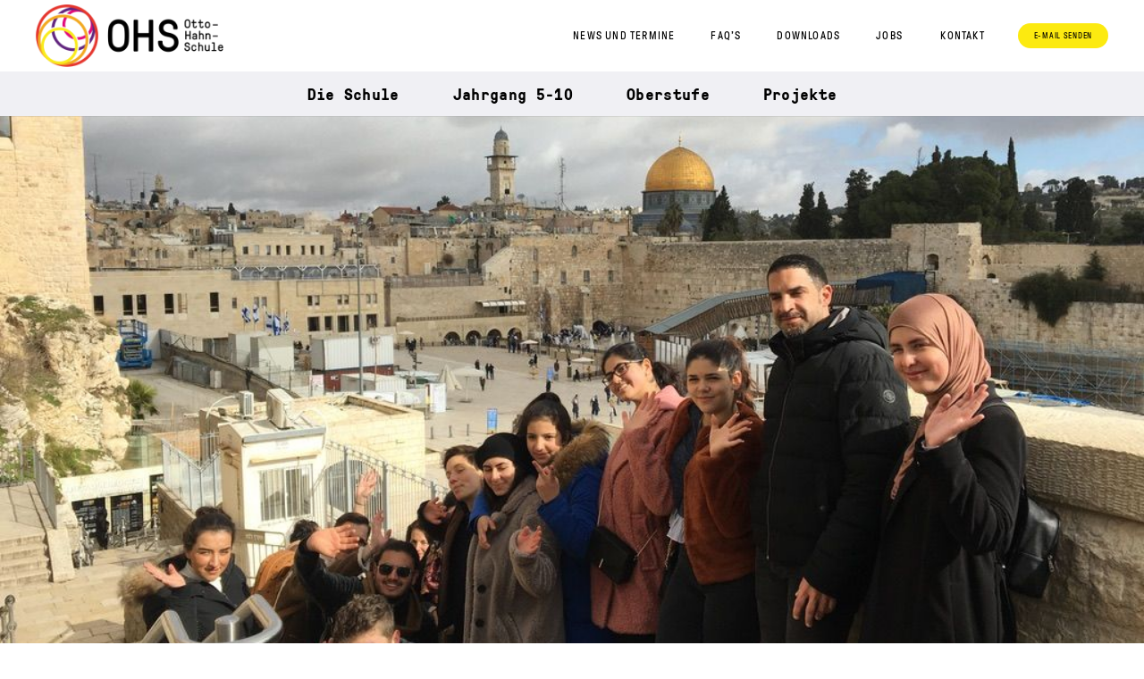

--- FILE ---
content_type: text/html; charset=UTF-8
request_url: https://otto-hahn-schule-hamburg.de/schulprojekte/fischraelis-israelreise-2020-2
body_size: 24685
content:
<!DOCTYPE HTML>
<html lang="de">
<head>
	<meta charset="UTF-8">
	<title>Fischraelis &#8211; Israelreise 2020 &#8211; Otto-Hahn-Schule Hamburg</title>
<meta name='robots' content='max-image-preview:large' />
	<style>img:is([sizes="auto" i], [sizes^="auto," i]) { contain-intrinsic-size: 3000px 1500px }</style>
	<link rel="alternate" type="application/rss+xml" title="Otto-Hahn-Schule Hamburg &raquo; Feed" href="https://otto-hahn-schule-hamburg.de/feed" />
<link rel="alternate" type="application/rss+xml" title="Otto-Hahn-Schule Hamburg &raquo; Kommentar-Feed" href="https://otto-hahn-schule-hamburg.de/comments/feed" />
<link rel="canonical" href="https://otto-hahn-schule-hamburg.de/schulprojekte/fischraelis-israelreise-2020-2/" />
<meta name="viewport" content="width=device-width, initial-scale=1">
<meta name="theme-color" content="#f3f3f3">
<meta name="description" content="Von Jenfeld nach Israel und wieder zurück: Im Gepäck viele Fragen und eine riesen Portion Offenheit">
<meta property="og:description" content="Von Jenfeld nach Israel und wieder zurück: Im Gepäck viele Fragen und eine riesen Portion Offenheit">
<meta property="og:title" content="Fischraelis &#8211; Israelreise 2020 &#8211; Otto-Hahn-Schule Hamburg">
<meta property="og:url" content="https://otto-hahn-schule-hamburg.de/schulprojekte/fischraelis-israelreise-2020-2">
<meta property="og:locale" content="de_DE">
<meta property="og:site_name" content="Otto-Hahn-Schule Hamburg">
<meta property="og:type" content="article">
<meta property="og:image" content="https://otto-hahn-schule-hamburg.de/wp-content/uploads/2021/02/Fischraelis-in-Jerusalem.jpg" itemprop="image">
<link rel="preload" href="https://otto-hahn-schule-hamburg.de/wp-content/uploads/2020/05/GT-Pressura-Mono-Regular.woff" as="font" type="font/woff" crossorigin><link rel="preload" href="https://otto-hahn-schule-hamburg.de/wp-content/uploads/2020/05/GT-Pressura-Mono-Bold.woff" as="font" type="font/woff" crossorigin><link rel="preload" href="https://otto-hahn-schule-hamburg.de/wp-content/uploads/2020/06/GT-Pressura-Regular.woff" as="font" type="font/woff" crossorigin><link rel="preload" href="https://otto-hahn-schule-hamburg.de/wp-content/uploads/2020/06/GT-Pressura-Bold.woff" as="font" type="font/woff" crossorigin><script>
window._wpemojiSettings = {"baseUrl":"https:\/\/s.w.org\/images\/core\/emoji\/16.0.1\/72x72\/","ext":".png","svgUrl":"https:\/\/s.w.org\/images\/core\/emoji\/16.0.1\/svg\/","svgExt":".svg","source":{"concatemoji":"https:\/\/otto-hahn-schule-hamburg.de\/wp-includes\/js\/wp-emoji-release.min.js?ver=6.8.3"}};
/*! This file is auto-generated */
!function(s,n){var o,i,e;function c(e){try{var t={supportTests:e,timestamp:(new Date).valueOf()};sessionStorage.setItem(o,JSON.stringify(t))}catch(e){}}function p(e,t,n){e.clearRect(0,0,e.canvas.width,e.canvas.height),e.fillText(t,0,0);var t=new Uint32Array(e.getImageData(0,0,e.canvas.width,e.canvas.height).data),a=(e.clearRect(0,0,e.canvas.width,e.canvas.height),e.fillText(n,0,0),new Uint32Array(e.getImageData(0,0,e.canvas.width,e.canvas.height).data));return t.every(function(e,t){return e===a[t]})}function u(e,t){e.clearRect(0,0,e.canvas.width,e.canvas.height),e.fillText(t,0,0);for(var n=e.getImageData(16,16,1,1),a=0;a<n.data.length;a++)if(0!==n.data[a])return!1;return!0}function f(e,t,n,a){switch(t){case"flag":return n(e,"\ud83c\udff3\ufe0f\u200d\u26a7\ufe0f","\ud83c\udff3\ufe0f\u200b\u26a7\ufe0f")?!1:!n(e,"\ud83c\udde8\ud83c\uddf6","\ud83c\udde8\u200b\ud83c\uddf6")&&!n(e,"\ud83c\udff4\udb40\udc67\udb40\udc62\udb40\udc65\udb40\udc6e\udb40\udc67\udb40\udc7f","\ud83c\udff4\u200b\udb40\udc67\u200b\udb40\udc62\u200b\udb40\udc65\u200b\udb40\udc6e\u200b\udb40\udc67\u200b\udb40\udc7f");case"emoji":return!a(e,"\ud83e\udedf")}return!1}function g(e,t,n,a){var r="undefined"!=typeof WorkerGlobalScope&&self instanceof WorkerGlobalScope?new OffscreenCanvas(300,150):s.createElement("canvas"),o=r.getContext("2d",{willReadFrequently:!0}),i=(o.textBaseline="top",o.font="600 32px Arial",{});return e.forEach(function(e){i[e]=t(o,e,n,a)}),i}function t(e){var t=s.createElement("script");t.src=e,t.defer=!0,s.head.appendChild(t)}"undefined"!=typeof Promise&&(o="wpEmojiSettingsSupports",i=["flag","emoji"],n.supports={everything:!0,everythingExceptFlag:!0},e=new Promise(function(e){s.addEventListener("DOMContentLoaded",e,{once:!0})}),new Promise(function(t){var n=function(){try{var e=JSON.parse(sessionStorage.getItem(o));if("object"==typeof e&&"number"==typeof e.timestamp&&(new Date).valueOf()<e.timestamp+604800&&"object"==typeof e.supportTests)return e.supportTests}catch(e){}return null}();if(!n){if("undefined"!=typeof Worker&&"undefined"!=typeof OffscreenCanvas&&"undefined"!=typeof URL&&URL.createObjectURL&&"undefined"!=typeof Blob)try{var e="postMessage("+g.toString()+"("+[JSON.stringify(i),f.toString(),p.toString(),u.toString()].join(",")+"));",a=new Blob([e],{type:"text/javascript"}),r=new Worker(URL.createObjectURL(a),{name:"wpTestEmojiSupports"});return void(r.onmessage=function(e){c(n=e.data),r.terminate(),t(n)})}catch(e){}c(n=g(i,f,p,u))}t(n)}).then(function(e){for(var t in e)n.supports[t]=e[t],n.supports.everything=n.supports.everything&&n.supports[t],"flag"!==t&&(n.supports.everythingExceptFlag=n.supports.everythingExceptFlag&&n.supports[t]);n.supports.everythingExceptFlag=n.supports.everythingExceptFlag&&!n.supports.flag,n.DOMReady=!1,n.readyCallback=function(){n.DOMReady=!0}}).then(function(){return e}).then(function(){var e;n.supports.everything||(n.readyCallback(),(e=n.source||{}).concatemoji?t(e.concatemoji):e.wpemoji&&e.twemoji&&(t(e.twemoji),t(e.wpemoji)))}))}((window,document),window._wpemojiSettings);
</script>
<style id='wp-emoji-styles-inline-css'>

	img.wp-smiley, img.emoji {
		display: inline !important;
		border: none !important;
		box-shadow: none !important;
		height: 1em !important;
		width: 1em !important;
		margin: 0 0.07em !important;
		vertical-align: -0.1em !important;
		background: none !important;
		padding: 0 !important;
	}
</style>
<link rel='stylesheet' id='contact-form-7-css' href='https://otto-hahn-schule-hamburg.de/wp-content/plugins/contact-form-7/includes/css/styles.css?ver=6.1.4' media='all' />
<link rel='stylesheet' id='us-style-css' href='//otto-hahn-schule-hamburg.de/wp-content/themes/Zephyr/css/style.min.css?ver=8.41' media='all' />
<link rel='stylesheet' id='theme-style-css' href='//otto-hahn-schule-hamburg.de/wp-content/themes/Zephyr-child/style.css?ver=8.41' media='all' />
<link rel='stylesheet' id='ics-calendar-css' href='https://otto-hahn-schule-hamburg.de/wp-content/plugins/ics-calendar/assets/style.min.css?ver=11.7.0.4' media='all' />
<link rel="https://api.w.org/" href="https://otto-hahn-schule-hamburg.de/wp-json/" /><link rel="alternate" title="JSON" type="application/json" href="https://otto-hahn-schule-hamburg.de/wp-json/wp/v2/schulprojekte/1809" /><link rel="EditURI" type="application/rsd+xml" title="RSD" href="https://otto-hahn-schule-hamburg.de/xmlrpc.php?rsd" />
<meta name="generator" content="WordPress 6.8.3" />
<link rel='shortlink' href='https://otto-hahn-schule-hamburg.de/?p=1809' />
<link rel="alternate" title="oEmbed (JSON)" type="application/json+oembed" href="https://otto-hahn-schule-hamburg.de/wp-json/oembed/1.0/embed?url=https%3A%2F%2Fotto-hahn-schule-hamburg.de%2Fschulprojekte%2Ffischraelis-israelreise-2020-2" />
<link rel="alternate" title="oEmbed (XML)" type="text/xml+oembed" href="https://otto-hahn-schule-hamburg.de/wp-json/oembed/1.0/embed?url=https%3A%2F%2Fotto-hahn-schule-hamburg.de%2Fschulprojekte%2Ffischraelis-israelreise-2020-2&#038;format=xml" />
		<script id="us_add_no_touch">
			if ( ! /Android|webOS|iPhone|iPad|iPod|BlackBerry|IEMobile|Opera Mini/i.test( navigator.userAgent ) ) {
				document.documentElement.classList.add( "no-touch" );
			}
		</script>
				<script id="us_color_scheme_switch_class">
			if ( document.cookie.includes( "us_color_scheme_switch_is_on=true" ) ) {
				document.documentElement.classList.add( "us-color-scheme-on" );
			}
		</script>
		<link rel="icon" href="https://otto-hahn-schule-hamburg.de/wp-content/uploads/2021/04/favicon.png" sizes="32x32" />
<link rel="icon" href="https://otto-hahn-schule-hamburg.de/wp-content/uploads/2021/04/favicon.png" sizes="192x192" />
<link rel="apple-touch-icon" href="https://otto-hahn-schule-hamburg.de/wp-content/uploads/2021/04/favicon.png" />
<meta name="msapplication-TileImage" content="https://otto-hahn-schule-hamburg.de/wp-content/uploads/2021/04/favicon.png" />
		<style id="us-icon-fonts">@font-face{font-display:swap;font-style:normal;font-family:"fontawesome";font-weight:900;src:url("//otto-hahn-schule-hamburg.de/wp-content/themes/Zephyr/fonts/fa-solid-900.woff2?ver=8.41") format("woff2")}.fas{font-family:"fontawesome";font-weight:900}@font-face{font-display:swap;font-style:normal;font-family:"fontawesome";font-weight:400;src:url("//otto-hahn-schule-hamburg.de/wp-content/themes/Zephyr/fonts/fa-regular-400.woff2?ver=8.41") format("woff2")}.far{font-family:"fontawesome";font-weight:400}@font-face{font-display:swap;font-style:normal;font-family:"Font Awesome 5 Brands";font-weight:400;src:url("//otto-hahn-schule-hamburg.de/wp-content/themes/Zephyr/fonts/fa-brands-400.woff2?ver=8.41") format("woff2")}.fab{font-family:"Font Awesome 5 Brands";font-weight:400}@font-face{font-display:block;font-style:normal;font-family:"Material Icons";font-weight:400;src:url("//otto-hahn-schule-hamburg.de/wp-content/themes/Zephyr/fonts/material-icons.woff2?ver=8.41") format("woff2")}.material-icons{font-family:"Material Icons";font-weight:400}</style>
				<style id="us-theme-options-css">:root{--color-header-middle-bg:#ffffff;--color-header-middle-bg-grad:#ffffff;--color-header-middle-text:#000000;--color-header-middle-text-hover:#333333;--color-header-transparent-bg:transparent;--color-header-transparent-bg-grad:transparent;--color-header-transparent-text:rgba(255,255,255,0.66);--color-header-transparent-text-hover:#ffffff;--color-chrome-toolbar:#f3f3f3;--color-header-top-bg:#f3f3f3;--color-header-top-bg-grad:#f3f3f3;--color-header-top-text:#000000;--color-header-top-text-hover:#333333;--color-header-top-transparent-bg:rgba(0,0,0,0.2);--color-header-top-transparent-bg-grad:rgba(0,0,0,0.2);--color-header-top-transparent-text:rgba(255,255,255,0.66);--color-header-top-transparent-text-hover:#fff;--color-content-bg:#ffffff;--color-content-bg-grad:#ffffff;--color-content-bg-alt:#f3f3f3;--color-content-bg-alt-grad:#f3f3f3;--color-content-border:#dddddd;--color-content-heading:#000000;--color-content-heading-grad:#000000;--color-content-text:#000000;--color-content-link:#000000;--color-content-link-hover:#333333;--color-content-primary:#000000;--color-content-primary-grad:#000000;--color-content-secondary:#333333;--color-content-secondary-grad:#333333;--color-content-faded:#999999;--color-content-overlay:rgba(0,0,0,0.75);--color-content-overlay-grad:rgba(0,0,0,0.75);--color-alt-content-bg:#333333;--color-alt-content-bg-grad:#333333;--color-alt-content-bg-alt:#000000;--color-alt-content-bg-alt-grad:#000000;--color-alt-content-border:#444444;--color-alt-content-heading:#ffffff;--color-alt-content-heading-grad:#ffffff;--color-alt-content-text:#999999;--color-alt-content-link:#ffffff;--color-alt-content-link-hover:#ffffff;--color-alt-content-primary:#ffffff;--color-alt-content-primary-grad:#ffffff;--color-alt-content-secondary:#f3f3f3;--color-alt-content-secondary-grad:#f3f3f3;--color-alt-content-faded:#666666;--color-alt-content-overlay:#e95095;--color-alt-content-overlay-grad:linear-gradient(135deg,#e95095,rgba(233,80,149,0.75));--color-footer-bg:#ffffff;--color-footer-bg-grad:#ffffff;--color-footer-bg-alt:#f3f3f3;--color-footer-bg-alt-grad:#f3f3f3;--color-footer-border:#dddddd;--color-footer-heading:#fff;--color-footer-heading-grad:#fff;--color-footer-text:#000000;--color-footer-link:#000000;--color-footer-link-hover:#333333;--color-subfooter-bg:#ffffff;--color-subfooter-bg-grad:#ffffff;--color-subfooter-bg-alt:#f3f3f3;--color-subfooter-bg-alt-grad:#f3f3f3;--color-subfooter-border:#dddddd;--color-subfooter-heading:#e3e7f0;--color-subfooter-heading-grad:#e3e7f0;--color-subfooter-text:#000000;--color-subfooter-link:#000000;--color-subfooter-link-hover:#333333;--color-content-primary-faded:rgba(0,0,0,0.15);--box-shadow:0 5px 15px rgba(0,0,0,.15);--box-shadow-up:0 -5px 15px rgba(0,0,0,.15);--site-canvas-width:1300px;--site-content-width:1280px;--text-block-margin-bottom:1rem;--focus-outline-width:2px}.has-content-primary-color{color:var(--color-content-primary)}.has-content-primary-background-color{background:var(--color-content-primary-grad)}.has-content-secondary-color{color:var(--color-content-secondary)}.has-content-secondary-background-color{background:var(--color-content-secondary-grad)}.has-content-heading-color{color:var(--color-content-heading)}.has-content-heading-background-color{background:var(--color-content-heading-grad)}.has-content-text-color{color:var(--color-content-text)}.has-content-text-background-color{background:var(--color-content-text-grad)}.has-content-faded-color{color:var(--color-content-faded)}.has-content-faded-background-color{background:var(--color-content-faded-grad)}.has-content-border-color{color:var(--color-content-border)}.has-content-border-background-color{background:var(--color-content-border-grad)}.has-content-bg-alt-color{color:var(--color-content-bg-alt)}.has-content-bg-alt-background-color{background:var(--color-content-bg-alt-grad)}.has-content-bg-color{color:var(--color-content-bg)}.has-content-bg-background-color{background:var(--color-content-bg-grad)}@font-face{font-display:swap;font-style:normal;font-family:"GT Pressura Mono";font-weight:400;src:url(/wp-content/uploads/2020/05/GT-Pressura-Mono-Regular.woff) format("woff")}@font-face{font-display:swap;font-style:normal;font-family:"GT Pressura Mono";font-weight:600;src:url(/wp-content/uploads/2020/05/GT-Pressura-Mono-Bold.woff) format("woff")}@font-face{font-display:swap;font-style:normal;font-family:"GT Pressura";font-weight:400;src:url(/wp-content/uploads/2020/06/GT-Pressura-Regular.woff) format("woff")}@font-face{font-display:swap;font-style:normal;font-family:"GT Pressura";font-weight:600;src:url(/wp-content/uploads/2020/06/GT-Pressura-Bold.woff) format("woff")}:root{--font-family:"GT Pressura";--font-size:16px;--line-height:26px;--font-weight:400;--bold-font-weight:700;--h1-font-family:"GT Pressura Mono";--h1-font-size:2rem;--h1-line-height:1.2;--h1-font-weight:600;--h1-bold-font-weight:700;--h1-font-style:normal;--h1-letter-spacing:0.05em;--h1-margin-bottom:1.5rem;--h2-font-family:var(--h1-font-family);--h2-font-size:2.0rem;--h2-line-height:1.2;--h2-font-weight:var(--h1-font-weight);--h2-bold-font-weight:var(--h1-bold-font-weight);--h2-text-transform:var(--h1-text-transform);--h2-font-style:var(--h1-font-style);--h2-letter-spacing:0.05em;--h2-margin-bottom:1.5rem;--h3-font-family:var(--h1-font-family);--h3-font-size:1.4rem;--h3-line-height:1.2;--h3-font-weight:var(--h1-font-weight);--h3-bold-font-weight:var(--h1-bold-font-weight);--h3-text-transform:uppercase;--h3-font-style:var(--h1-font-style);--h3-letter-spacing:0.1em;--h3-margin-bottom:1.5rem;--h4-font-family:var(--h1-font-family);--h4-font-size:1.5rem;--h4-line-height:1.2;--h4-font-weight:var(--h1-font-weight);--h4-bold-font-weight:var(--h1-bold-font-weight);--h4-text-transform:var(--h1-text-transform);--h4-font-style:var(--h1-font-style);--h4-letter-spacing:0;--h4-margin-bottom:1.5rem;--h5-font-family:var(--h1-font-family);--h5-font-size:1.4rem;--h5-line-height:1.2;--h5-font-weight:400;--h5-bold-font-weight:var(--h1-bold-font-weight);--h5-text-transform:var(--h1-text-transform);--h5-font-style:var(--h1-font-style);--h5-letter-spacing:0;--h5-margin-bottom:1.5rem;--h6-font-family:var(--h1-font-family);--h6-font-size:1.3rem;--h6-line-height:1.2;--h6-font-weight:400;--h6-bold-font-weight:var(--h1-bold-font-weight);--h6-text-transform:var(--h1-text-transform);--h6-font-style:var(--h1-font-style);--h6-letter-spacing:0;--h6-margin-bottom:1.5rem}@media (max-width:768px){:root{--font-size:14px;--line-height:20px;--h1-font-size:1.8em;--h3-font-size:1.20rem}}h1{font-family:var(--h1-font-family,inherit);font-weight:var(--h1-font-weight,inherit);font-size:var(--h1-font-size,inherit);font-style:var(--h1-font-style,inherit);line-height:var(--h1-line-height,1.4);letter-spacing:var(--h1-letter-spacing,inherit);text-transform:var(--h1-text-transform,inherit);margin-bottom:var(--h1-margin-bottom,1.5rem)}h1>strong{font-weight:var(--h1-bold-font-weight,bold)}h2{font-family:var(--h2-font-family,inherit);font-weight:var(--h2-font-weight,inherit);font-size:var(--h2-font-size,inherit);font-style:var(--h2-font-style,inherit);line-height:var(--h2-line-height,1.4);letter-spacing:var(--h2-letter-spacing,inherit);text-transform:var(--h2-text-transform,inherit);margin-bottom:var(--h2-margin-bottom,1.5rem)}h2>strong{font-weight:var(--h2-bold-font-weight,bold)}h3{font-family:var(--h3-font-family,inherit);font-weight:var(--h3-font-weight,inherit);font-size:var(--h3-font-size,inherit);font-style:var(--h3-font-style,inherit);line-height:var(--h3-line-height,1.4);letter-spacing:var(--h3-letter-spacing,inherit);text-transform:var(--h3-text-transform,inherit);margin-bottom:var(--h3-margin-bottom,1.5rem)}h3>strong{font-weight:var(--h3-bold-font-weight,bold)}h4{font-family:var(--h4-font-family,inherit);font-weight:var(--h4-font-weight,inherit);font-size:var(--h4-font-size,inherit);font-style:var(--h4-font-style,inherit);line-height:var(--h4-line-height,1.4);letter-spacing:var(--h4-letter-spacing,inherit);text-transform:var(--h4-text-transform,inherit);margin-bottom:var(--h4-margin-bottom,1.5rem)}h4>strong{font-weight:var(--h4-bold-font-weight,bold)}h5{font-family:var(--h5-font-family,inherit);font-weight:var(--h5-font-weight,inherit);font-size:var(--h5-font-size,inherit);font-style:var(--h5-font-style,inherit);line-height:var(--h5-line-height,1.4);letter-spacing:var(--h5-letter-spacing,inherit);text-transform:var(--h5-text-transform,inherit);margin-bottom:var(--h5-margin-bottom,1.5rem)}h5>strong{font-weight:var(--h5-bold-font-weight,bold)}h6{font-family:var(--h6-font-family,inherit);font-weight:var(--h6-font-weight,inherit);font-size:var(--h6-font-size,inherit);font-style:var(--h6-font-style,inherit);line-height:var(--h6-line-height,1.4);letter-spacing:var(--h6-letter-spacing,inherit);text-transform:var(--h6-text-transform,inherit);margin-bottom:var(--h6-margin-bottom,1.5rem)}h6>strong{font-weight:var(--h6-bold-font-weight,bold)}body{background:#ffffff}@media (max-width:1360px){.l-main .aligncenter{max-width:calc(100vw - 5rem)}}@media (min-width:1381px){body.usb_preview .hide_on_default{opacity:0.25!important}.vc_hidden-lg,body:not(.usb_preview) .hide_on_default{display:none!important}.default_align_left{text-align:left;justify-content:flex-start}.default_align_right{text-align:right;justify-content:flex-end}.default_align_center{text-align:center;justify-content:center}.w-hwrapper.default_align_center>*{margin-left:calc( var(--hwrapper-gap,1.2rem) / 2 );margin-right:calc( var(--hwrapper-gap,1.2rem) / 2 )}.default_align_justify{justify-content:space-between}.w-hwrapper>.default_align_justify,.default_align_justify>.w-btn{width:100%}*:not(.w-hwrapper:not(.wrap))>.w-btn-wrapper:not([class*="default_align_none"]):not(.align_none){display:block;margin-inline-end:0}}@media (min-width:1025px) and (max-width:1380px){body.usb_preview .hide_on_laptops{opacity:0.25!important}.vc_hidden-md,body:not(.usb_preview) .hide_on_laptops{display:none!important}.laptops_align_left{text-align:left;justify-content:flex-start}.laptops_align_right{text-align:right;justify-content:flex-end}.laptops_align_center{text-align:center;justify-content:center}.w-hwrapper.laptops_align_center>*{margin-left:calc( var(--hwrapper-gap,1.2rem) / 2 );margin-right:calc( var(--hwrapper-gap,1.2rem) / 2 )}.laptops_align_justify{justify-content:space-between}.w-hwrapper>.laptops_align_justify,.laptops_align_justify>.w-btn{width:100%}*:not(.w-hwrapper:not(.wrap))>.w-btn-wrapper:not([class*="laptops_align_none"]):not(.align_none){display:block;margin-inline-end:0}.g-cols.via_grid[style*="--laptops-columns-gap"]{gap:var(--laptops-columns-gap,3rem)}}@media (min-width:769px) and (max-width:1024px){body.usb_preview .hide_on_tablets{opacity:0.25!important}.vc_hidden-sm,body:not(.usb_preview) .hide_on_tablets{display:none!important}.tablets_align_left{text-align:left;justify-content:flex-start}.tablets_align_right{text-align:right;justify-content:flex-end}.tablets_align_center{text-align:center;justify-content:center}.w-hwrapper.tablets_align_center>*{margin-left:calc( var(--hwrapper-gap,1.2rem) / 2 );margin-right:calc( var(--hwrapper-gap,1.2rem) / 2 )}.tablets_align_justify{justify-content:space-between}.w-hwrapper>.tablets_align_justify,.tablets_align_justify>.w-btn{width:100%}*:not(.w-hwrapper:not(.wrap))>.w-btn-wrapper:not([class*="tablets_align_none"]):not(.align_none){display:block;margin-inline-end:0}.g-cols.via_grid[style*="--tablets-columns-gap"]{gap:var(--tablets-columns-gap,3rem)}}@media (max-width:768px){body.usb_preview .hide_on_mobiles{opacity:0.25!important}.vc_hidden-xs,body:not(.usb_preview) .hide_on_mobiles{display:none!important}.mobiles_align_left{text-align:left;justify-content:flex-start}.mobiles_align_right{text-align:right;justify-content:flex-end}.mobiles_align_center{text-align:center;justify-content:center}.w-hwrapper.mobiles_align_center>*{margin-left:calc( var(--hwrapper-gap,1.2rem) / 2 );margin-right:calc( var(--hwrapper-gap,1.2rem) / 2 )}.mobiles_align_justify{justify-content:space-between}.w-hwrapper>.mobiles_align_justify,.mobiles_align_justify>.w-btn{width:100%}.w-hwrapper.stack_on_mobiles{display:block}.w-hwrapper.stack_on_mobiles>:not(script){display:block;margin:0 0 var(--hwrapper-gap,1.2rem)}.w-hwrapper.stack_on_mobiles>:last-child{margin-bottom:0}*:not(.w-hwrapper:not(.wrap))>.w-btn-wrapper:not([class*="mobiles_align_none"]):not(.align_none){display:block;margin-inline-end:0}.g-cols.via_grid[style*="--mobiles-columns-gap"]{gap:var(--mobiles-columns-gap,1.5rem)}}@media (max-width:768px){.g-cols.type_default>div[class*="vc_col-xs-"]{margin-top:1rem;margin-bottom:1rem}.g-cols>div:not([class*="vc_col-xs-"]){width:100%;margin:0 0 1.5rem}.g-cols.reversed>div:last-of-type{order:-1}.g-cols.type_boxes>div,.g-cols.reversed>div:first-child,.g-cols:not(.reversed)>div:last-child,.g-cols>div.has_bg_color{margin-bottom:0}.vc_col-xs-1{width:8.3333%}.vc_col-xs-2{width:16.6666%}.vc_col-xs-1\/5{width:20%}.vc_col-xs-3{width:25%}.vc_col-xs-4{width:33.3333%}.vc_col-xs-2\/5{width:40%}.vc_col-xs-5{width:41.6666%}.vc_col-xs-6{width:50%}.vc_col-xs-7{width:58.3333%}.vc_col-xs-3\/5{width:60%}.vc_col-xs-8{width:66.6666%}.vc_col-xs-9{width:75%}.vc_col-xs-4\/5{width:80%}.vc_col-xs-10{width:83.3333%}.vc_col-xs-11{width:91.6666%}.vc_col-xs-12{width:100%}.vc_col-xs-offset-0{margin-left:0}.vc_col-xs-offset-1{margin-left:8.3333%}.vc_col-xs-offset-2{margin-left:16.6666%}.vc_col-xs-offset-1\/5{margin-left:20%}.vc_col-xs-offset-3{margin-left:25%}.vc_col-xs-offset-4{margin-left:33.3333%}.vc_col-xs-offset-2\/5{margin-left:40%}.vc_col-xs-offset-5{margin-left:41.6666%}.vc_col-xs-offset-6{margin-left:50%}.vc_col-xs-offset-7{margin-left:58.3333%}.vc_col-xs-offset-3\/5{margin-left:60%}.vc_col-xs-offset-8{margin-left:66.6666%}.vc_col-xs-offset-9{margin-left:75%}.vc_col-xs-offset-4\/5{margin-left:80%}.vc_col-xs-offset-10{margin-left:83.3333%}.vc_col-xs-offset-11{margin-left:91.6666%}.vc_col-xs-offset-12{margin-left:100%}}@media (min-width:769px){.vc_col-sm-1{width:8.3333%}.vc_col-sm-2{width:16.6666%}.vc_col-sm-1\/5{width:20%}.vc_col-sm-3{width:25%}.vc_col-sm-4{width:33.3333%}.vc_col-sm-2\/5{width:40%}.vc_col-sm-5{width:41.6666%}.vc_col-sm-6{width:50%}.vc_col-sm-7{width:58.3333%}.vc_col-sm-3\/5{width:60%}.vc_col-sm-8{width:66.6666%}.vc_col-sm-9{width:75%}.vc_col-sm-4\/5{width:80%}.vc_col-sm-10{width:83.3333%}.vc_col-sm-11{width:91.6666%}.vc_col-sm-12{width:100%}.vc_col-sm-offset-0{margin-left:0}.vc_col-sm-offset-1{margin-left:8.3333%}.vc_col-sm-offset-2{margin-left:16.6666%}.vc_col-sm-offset-1\/5{margin-left:20%}.vc_col-sm-offset-3{margin-left:25%}.vc_col-sm-offset-4{margin-left:33.3333%}.vc_col-sm-offset-2\/5{margin-left:40%}.vc_col-sm-offset-5{margin-left:41.6666%}.vc_col-sm-offset-6{margin-left:50%}.vc_col-sm-offset-7{margin-left:58.3333%}.vc_col-sm-offset-3\/5{margin-left:60%}.vc_col-sm-offset-8{margin-left:66.6666%}.vc_col-sm-offset-9{margin-left:75%}.vc_col-sm-offset-4\/5{margin-left:80%}.vc_col-sm-offset-10{margin-left:83.3333%}.vc_col-sm-offset-11{margin-left:91.6666%}.vc_col-sm-offset-12{margin-left:100%}}@media (min-width:1025px){.vc_col-md-1{width:8.3333%}.vc_col-md-2{width:16.6666%}.vc_col-md-1\/5{width:20%}.vc_col-md-3{width:25%}.vc_col-md-4{width:33.3333%}.vc_col-md-2\/5{width:40%}.vc_col-md-5{width:41.6666%}.vc_col-md-6{width:50%}.vc_col-md-7{width:58.3333%}.vc_col-md-3\/5{width:60%}.vc_col-md-8{width:66.6666%}.vc_col-md-9{width:75%}.vc_col-md-4\/5{width:80%}.vc_col-md-10{width:83.3333%}.vc_col-md-11{width:91.6666%}.vc_col-md-12{width:100%}.vc_col-md-offset-0{margin-left:0}.vc_col-md-offset-1{margin-left:8.3333%}.vc_col-md-offset-2{margin-left:16.6666%}.vc_col-md-offset-1\/5{margin-left:20%}.vc_col-md-offset-3{margin-left:25%}.vc_col-md-offset-4{margin-left:33.3333%}.vc_col-md-offset-2\/5{margin-left:40%}.vc_col-md-offset-5{margin-left:41.6666%}.vc_col-md-offset-6{margin-left:50%}.vc_col-md-offset-7{margin-left:58.3333%}.vc_col-md-offset-3\/5{margin-left:60%}.vc_col-md-offset-8{margin-left:66.6666%}.vc_col-md-offset-9{margin-left:75%}.vc_col-md-offset-4\/5{margin-left:80%}.vc_col-md-offset-10{margin-left:83.3333%}.vc_col-md-offset-11{margin-left:91.6666%}.vc_col-md-offset-12{margin-left:100%}}@media (min-width:1381px){.vc_col-lg-1{width:8.3333%}.vc_col-lg-2{width:16.6666%}.vc_col-lg-1\/5{width:20%}.vc_col-lg-3{width:25%}.vc_col-lg-4{width:33.3333%}.vc_col-lg-2\/5{width:40%}.vc_col-lg-5{width:41.6666%}.vc_col-lg-6{width:50%}.vc_col-lg-7{width:58.3333%}.vc_col-lg-3\/5{width:60%}.vc_col-lg-8{width:66.6666%}.vc_col-lg-9{width:75%}.vc_col-lg-4\/5{width:80%}.vc_col-lg-10{width:83.3333%}.vc_col-lg-11{width:91.6666%}.vc_col-lg-12{width:100%}.vc_col-lg-offset-0{margin-left:0}.vc_col-lg-offset-1{margin-left:8.3333%}.vc_col-lg-offset-2{margin-left:16.6666%}.vc_col-lg-offset-1\/5{margin-left:20%}.vc_col-lg-offset-3{margin-left:25%}.vc_col-lg-offset-4{margin-left:33.3333%}.vc_col-lg-offset-2\/5{margin-left:40%}.vc_col-lg-offset-5{margin-left:41.6666%}.vc_col-lg-offset-6{margin-left:50%}.vc_col-lg-offset-7{margin-left:58.3333%}.vc_col-lg-offset-3\/5{margin-left:60%}.vc_col-lg-offset-8{margin-left:66.6666%}.vc_col-lg-offset-9{margin-left:75%}.vc_col-lg-offset-4\/5{margin-left:80%}.vc_col-lg-offset-10{margin-left:83.3333%}.vc_col-lg-offset-11{margin-left:91.6666%}.vc_col-lg-offset-12{margin-left:100%}}@media (min-width:769px) and (max-width:1024px){.g-cols.via_flex.type_default>div[class*="vc_col-md-"],.g-cols.via_flex.type_default>div[class*="vc_col-lg-"]{margin-top:1rem;margin-bottom:1rem}}@media (min-width:1025px) and (max-width:1380px){.g-cols.via_flex.type_default>div[class*="vc_col-lg-"]{margin-top:1rem;margin-bottom:1rem}}div[class|="vc_col"].stretched{container-type:inline-size}@container (width >= calc(100cqw - 2rem)) and (min-width:calc(768px - 2rem)){.g-cols.via_flex.type_default>div[class|="vc_col"].stretched>.vc_column-inner{margin:-1rem}}@media (max-width:767px){.l-canvas{overflow:hidden}.g-cols.stacking_default.reversed>div:last-of-type{order:-1}.g-cols.stacking_default.via_flex>div:not([class*="vc_col-xs"]){width:100%;margin:0 0 1.5rem}.g-cols.stacking_default.via_grid.mobiles-cols_1{grid-template-columns:100%}.g-cols.stacking_default.via_flex.type_boxes>div,.g-cols.stacking_default.via_flex.reversed>div:first-child,.g-cols.stacking_default.via_flex:not(.reversed)>div:last-child,.g-cols.stacking_default.via_flex>div.has_bg_color{margin-bottom:0}.g-cols.stacking_default.via_flex.type_default>.wpb_column.stretched{margin-left:-1rem;margin-right:-1rem}.g-cols.stacking_default.via_grid.mobiles-cols_1>.wpb_column.stretched,.g-cols.stacking_default.via_flex.type_boxes>.wpb_column.stretched{margin-left:var(--margin-inline-stretch);margin-right:var(--margin-inline-stretch)}.vc_column-inner.type_sticky>.wpb_wrapper,.vc_column_container.type_sticky>.vc_column-inner{top:0!important}}@media (min-width:768px){body:not(.rtl) .l-section.for_sidebar.at_left>div>.l-sidebar,.rtl .l-section.for_sidebar.at_right>div>.l-sidebar{order:-1}.vc_column_container.type_sticky>.vc_column-inner,.vc_column-inner.type_sticky>.wpb_wrapper{position:-webkit-sticky;position:sticky}.l-section.type_sticky{position:-webkit-sticky;position:sticky;top:0;z-index:21;transition:top 0.3s cubic-bezier(.78,.13,.15,.86) 0.1s}.header_hor .l-header.post_fixed.sticky_auto_hide{z-index:22}.admin-bar .l-section.type_sticky{top:32px}.l-section.type_sticky>.l-section-h{transition:padding-top 0.3s}.header_hor .l-header.pos_fixed:not(.down)~.l-main .l-section.type_sticky:not(:first-of-type){top:var(--header-sticky-height)}.admin-bar.header_hor .l-header.pos_fixed:not(.down)~.l-main .l-section.type_sticky:not(:first-of-type){top:calc( var(--header-sticky-height) + 32px )}.header_hor .l-header.pos_fixed.sticky:not(.down)~.l-main .l-section.type_sticky:first-of-type>.l-section-h{padding-top:var(--header-sticky-height)}.header_hor.headerinpos_bottom .l-header.pos_fixed.sticky:not(.down)~.l-main .l-section.type_sticky:first-of-type>.l-section-h{padding-bottom:var(--header-sticky-height)!important}}@media (max-width:768px){.w-form-row.for_submit[style*=btn-size-mobiles] .w-btn{font-size:var(--btn-size-mobiles)!important}}:focus-visible,input[type=checkbox]:focus-visible + i,input[type=checkbox]:focus-visible~.w-color-switch-box,.w-nav-arrow:focus-visible::before,.woocommerce-mini-cart-item:has(:focus-visible),.w-filter-item-value.w-btn:has(:focus-visible){outline-width:var(--focus-outline-width,2px );outline-style:solid;outline-offset:2px;outline-color:var(--color-content-primary)}.w-toplink,.w-header-show{background:rgba(0,0,0,0.3)}.no-touch .w-toplink.active:hover,.no-touch .w-header-show:hover{background:var(--color-content-primary-grad)}button[type=submit]:not(.w-btn),input[type=submit]:not(.w-btn),.us-nav-style_1>*,.navstyle_1>.owl-nav button,.us-btn-style_1{font-family:var(--font-family);font-style:normal;text-transform:uppercase;font-size:12px;line-height:1.20!important;font-weight:400;letter-spacing:0.08em;padding:1em 2em;transition-duration:.3s;border-radius:21em;transition-timing-function:ease;--btn-height:calc(1.20em + 2 * 1em);background:#FCEA10;border-color:transparent;border-image:none;color:#000000!important}button[type=submit]:not(.w-btn):before,input[type=submit]:not(.w-btn),.us-nav-style_1>*:before,.navstyle_1>.owl-nav button:before,.us-btn-style_1:before{border-width:0px}.no-touch button[type=submit]:not(.w-btn):hover,.no-touch input[type=submit]:not(.w-btn):hover,.w-filter-item-value.us-btn-style_1:has(input:checked),.us-nav-style_1>span.current,.no-touch .us-nav-style_1>a:hover,.no-touch .navstyle_1>.owl-nav button:hover,.no-touch .us-btn-style_1:hover{background:#000000;border-color:transparent;border-image:none;color:#FCEA10!important}.us-nav-style_3>*,.navstyle_3>.owl-nav button,.us-btn-style_3{font-family:var(--font-family);font-style:normal;text-transform:uppercase;font-size:12px;line-height:1.20!important;font-weight:400;letter-spacing:0.08em;padding:1em 2em;transition-duration:.3s;border-radius:21em;transition-timing-function:ease;--btn-height:calc(1.20em + 2 * 1em);background:transparent;border-color:#000000;border-image:none;color:#000000!important}.us-nav-style_3>*:before,.navstyle_3>.owl-nav button:before,.us-btn-style_3:before{border-width:1px}.w-filter-item-value.us-btn-style_3:has(input:checked),.us-nav-style_3>span.current,.no-touch .us-nav-style_3>a:hover,.no-touch .navstyle_3>.owl-nav button:hover,.no-touch .us-btn-style_3:hover{background:#000000;border-color:#000000;border-image:none;color:#FCEA10!important}.us-nav-style_2>*,.navstyle_2>.owl-nav button,.us-btn-style_2{font-family:var(--font-family);font-style:normal;text-transform:none;font-size:16px;line-height:1.2!important;font-weight:600;letter-spacing:0em;padding:0em 0em;transition-duration:.3s;border-radius:0em;transition-timing-function:ease;--btn-height:calc(1.2em + 2 * 0em);background:transparent;border-color:transparent;border-image:none;color:#333333!important}.us-nav-style_2>*:before,.navstyle_2>.owl-nav button:before,.us-btn-style_2:before{border-width:0px}.w-filter-item-value.us-btn-style_2:has(input:checked),.us-nav-style_2>span.current,.no-touch .us-nav-style_2>a:hover,.no-touch .navstyle_2>.owl-nav button:hover,.no-touch .us-btn-style_2:hover{background:transparent;border-color:transparent;border-image:none;color:#333333!important}:root{--inputs-font-family:inherit;--inputs-font-size:1rem;--inputs-font-weight:400;--inputs-letter-spacing:0em;--inputs-text-transform:none;--inputs-height:3em;--inputs-padding:1em;--inputs-checkbox-size:1.5em;--inputs-border-width:1px;--inputs-border-radius:0.2em;--inputs-background:transparent;--inputs-border-color:#e8e8e8;--inputs-text-color:inherit;--inputs-focus-background:transparent;--inputs-focus-border-color:#e8e8e8;--inputs-focus-text-color:inherit}.color_alternate .w-form-row.move_label .w-form-row-label{background:var(--color-alt-content-bg-grad)}.color_footer-top .w-form-row.move_label .w-form-row-label{background:var(--color-subfooter-bg-grad)}.color_footer-bottom .w-form-row.move_label .w-form-row-label{background:var(--color-footer-bg-grad)}.leaflet-default-icon-path{background-image:url(//otto-hahn-schule-hamburg.de/wp-content/themes/Zephyr/common/css/vendor/images/marker-icon.png)}</style>
				<style id="us-current-header-css"> .l-subheader.at_middle,.l-subheader.at_middle .w-dropdown-list,.l-subheader.at_middle .type_mobile .w-nav-list.level_1{background:var(--color-header-middle-bg);color:var(--color-header-middle-text)}.no-touch .l-subheader.at_middle a:hover,.no-touch .l-header.bg_transparent .l-subheader.at_middle .w-dropdown.opened a:hover{color:var(--color-header-middle-text-hover)}.l-header.bg_transparent:not(.sticky) .l-subheader.at_middle{background:var(--color-header-transparent-bg);color:var(--color-header-transparent-text)}.no-touch .l-header.bg_transparent:not(.sticky) .at_middle .w-cart-link:hover,.no-touch .l-header.bg_transparent:not(.sticky) .at_middle .w-text a:hover,.no-touch .l-header.bg_transparent:not(.sticky) .at_middle .w-html a:hover,.no-touch .l-header.bg_transparent:not(.sticky) .at_middle .w-nav>a:hover,.no-touch .l-header.bg_transparent:not(.sticky) .at_middle .w-menu a:hover,.no-touch .l-header.bg_transparent:not(.sticky) .at_middle .w-search>a:hover,.no-touch .l-header.bg_transparent:not(.sticky) .at_middle .w-socials.shape_none.color_text a:hover,.no-touch .l-header.bg_transparent:not(.sticky) .at_middle .w-socials.shape_none.color_link a:hover,.no-touch .l-header.bg_transparent:not(.sticky) .at_middle .w-dropdown a:hover,.no-touch .l-header.bg_transparent:not(.sticky) .at_middle .type_desktop .menu-item.level_1.opened>a,.no-touch .l-header.bg_transparent:not(.sticky) .at_middle .type_desktop .menu-item.level_1:hover>a{color:var(--color-header-transparent-text-hover)}.l-subheader.at_bottom,.l-subheader.at_bottom .w-dropdown-list,.l-subheader.at_bottom .type_mobile .w-nav-list.level_1{background:#f0f0f4;color:#000000}.no-touch .l-subheader.at_bottom a:hover,.no-touch .l-header.bg_transparent .l-subheader.at_bottom .w-dropdown.opened a:hover{color:#333333}.l-header.bg_transparent:not(.sticky) .l-subheader.at_bottom{background:var(--color-header-transparent-bg);color:var(--color-header-transparent-text)}.no-touch .l-header.bg_transparent:not(.sticky) .at_bottom .w-cart-link:hover,.no-touch .l-header.bg_transparent:not(.sticky) .at_bottom .w-text a:hover,.no-touch .l-header.bg_transparent:not(.sticky) .at_bottom .w-html a:hover,.no-touch .l-header.bg_transparent:not(.sticky) .at_bottom .w-nav>a:hover,.no-touch .l-header.bg_transparent:not(.sticky) .at_bottom .w-menu a:hover,.no-touch .l-header.bg_transparent:not(.sticky) .at_bottom .w-search>a:hover,.no-touch .l-header.bg_transparent:not(.sticky) .at_bottom .w-socials.shape_none.color_text a:hover,.no-touch .l-header.bg_transparent:not(.sticky) .at_bottom .w-socials.shape_none.color_link a:hover,.no-touch .l-header.bg_transparent:not(.sticky) .at_bottom .w-dropdown a:hover,.no-touch .l-header.bg_transparent:not(.sticky) .at_bottom .type_desktop .menu-item.level_1.opened>a,.no-touch .l-header.bg_transparent:not(.sticky) .at_bottom .type_desktop .menu-item.level_1:hover>a{color:var(--color-header-transparent-text-hover)}.header_ver .l-header{background:var(--color-header-middle-bg);color:var(--color-header-middle-text)}@media (min-width:1026px){.hidden_for_default{display:none!important}.l-subheader.at_top{display:none}.l-header{position:relative;z-index:111}.l-subheader{margin:0 auto}.l-subheader.width_full{padding-left:1.5rem;padding-right:1.5rem}.l-subheader-h{display:flex;align-items:center;position:relative;margin:0 auto;max-width:var(--site-content-width,1200px);height:inherit}.w-header-show{display:none}.l-header.pos_fixed{position:fixed;left:var(--site-outline-width,0);right:var(--site-outline-width,0)}.l-header.pos_fixed:not(.notransition) .l-subheader{transition-property:transform,background,box-shadow,line-height,height,visibility;transition-duration:.3s;transition-timing-function:cubic-bezier(.78,.13,.15,.86)}.headerinpos_bottom.sticky_first_section .l-header.pos_fixed{position:fixed!important}.header_hor .l-header.sticky_auto_hide{transition:margin .3s cubic-bezier(.78,.13,.15,.86) .1s}.header_hor .l-header.sticky_auto_hide.down{margin-top:calc(-1.1 * var(--header-sticky-height,0px) )}.l-header.bg_transparent:not(.sticky) .l-subheader{box-shadow:none!important;background:none}.l-header.bg_transparent~.l-main .l-section.width_full.height_auto:first-of-type>.l-section-h{padding-top:0!important;padding-bottom:0!important}.l-header.pos_static.bg_transparent{position:absolute;left:var(--site-outline-width,0);right:var(--site-outline-width,0)}.l-subheader.width_full .l-subheader-h{max-width:none!important}.l-header.shadow_thin .l-subheader.at_middle,.l-header.shadow_thin .l-subheader.at_bottom{box-shadow:0 1px 0 rgba(0,0,0,0.08)}.l-header.shadow_wide .l-subheader.at_middle,.l-header.shadow_wide .l-subheader.at_bottom{box-shadow:0 3px 5px -1px rgba(0,0,0,0.1),0 2px 1px -1px rgba(0,0,0,0.05)}.header_hor .l-subheader-cell>.w-cart{margin-left:0;margin-right:0}:root{--header-height:130px;--header-sticky-height:110px}.l-header:before{content:'130'}.l-header.sticky:before{content:'110'}.l-subheader.at_top{line-height:40px;height:40px;overflow:visible;visibility:visible}.l-header.sticky .l-subheader.at_top{line-height:40px;height:40px;overflow:visible;visibility:visible}.l-subheader.at_middle{line-height:80px;height:80px;overflow:visible;visibility:visible}.l-header.sticky .l-subheader.at_middle{line-height:60px;height:60px;overflow:visible;visibility:visible}.l-subheader.at_bottom{line-height:50px;height:50px;overflow:visible;visibility:visible}.l-header.sticky .l-subheader.at_bottom{line-height:50px;height:50px;overflow:visible;visibility:visible}.l-subheader.at_bottom .l-subheader-cell.at_left,.l-subheader.at_bottom .l-subheader-cell.at_right{display:flex;flex-basis:100px}.headerinpos_above .l-header.pos_fixed{overflow:hidden;transition:transform 0.3s;transform:translate3d(0,-100%,0)}.headerinpos_above .l-header.pos_fixed.sticky{overflow:visible;transform:none}.headerinpos_above .l-header.pos_fixed~.l-section>.l-section-h,.headerinpos_above .l-header.pos_fixed~.l-main .l-section:first-of-type>.l-section-h{padding-top:0!important}.headerinpos_below .l-header.pos_fixed:not(.sticky){position:absolute;top:100%}.headerinpos_below .l-header.pos_fixed~.l-main>.l-section:first-of-type>.l-section-h{padding-top:0!important}.headerinpos_below .l-header.pos_fixed~.l-main .l-section.full_height:nth-of-type(2){min-height:100vh}.headerinpos_below .l-header.pos_fixed~.l-main>.l-section:nth-of-type(2)>.l-section-h{padding-top:var(--header-height)}.headerinpos_bottom .l-header.pos_fixed:not(.sticky){position:absolute;top:100vh}.headerinpos_bottom .l-header.pos_fixed~.l-main>.l-section:first-of-type>.l-section-h{padding-top:0!important}.headerinpos_bottom .l-header.pos_fixed~.l-main>.l-section:first-of-type>.l-section-h{padding-bottom:var(--header-height)}.headerinpos_bottom .l-header.pos_fixed.bg_transparent~.l-main .l-section.valign_center:not(.height_auto):first-of-type>.l-section-h{top:calc( var(--header-height) / 2 )}.headerinpos_bottom .l-header.pos_fixed:not(.sticky) .w-cart-dropdown,.headerinpos_bottom .l-header.pos_fixed:not(.sticky) .w-nav.type_desktop .w-nav-list.level_2{bottom:100%;transform-origin:0 100%}.headerinpos_bottom .l-header.pos_fixed:not(.sticky) .w-nav.type_mobile.m_layout_dropdown .w-nav-list.level_1{top:auto;bottom:100%;box-shadow:var(--box-shadow-up)}.headerinpos_bottom .l-header.pos_fixed:not(.sticky) .w-nav.type_desktop .w-nav-list.level_3,.headerinpos_bottom .l-header.pos_fixed:not(.sticky) .w-nav.type_desktop .w-nav-list.level_4{top:auto;bottom:0;transform-origin:0 100%}.headerinpos_bottom .l-header.pos_fixed:not(.sticky) .w-dropdown-list{top:auto;bottom:-0.4em;padding-top:0.4em;padding-bottom:2.4em}.admin-bar .l-header.pos_static.bg_solid~.l-main .l-section.full_height:first-of-type{min-height:calc( 100vh - var(--header-height) - 32px )}.admin-bar .l-header.pos_fixed:not(.sticky_auto_hide)~.l-main .l-section.full_height:not(:first-of-type){min-height:calc( 100vh - var(--header-sticky-height) - 32px )}.admin-bar.headerinpos_below .l-header.pos_fixed~.l-main .l-section.full_height:nth-of-type(2){min-height:calc(100vh - 32px)}}@media (min-width:1025px) and (max-width:1025px){.hidden_for_laptops{display:none!important}.l-subheader.at_top{display:none}.l-header{position:relative;z-index:111}.l-subheader{margin:0 auto}.l-subheader.width_full{padding-left:1.5rem;padding-right:1.5rem}.l-subheader-h{display:flex;align-items:center;position:relative;margin:0 auto;max-width:var(--site-content-width,1200px);height:inherit}.w-header-show{display:none}.l-header.pos_fixed{position:fixed;left:var(--site-outline-width,0);right:var(--site-outline-width,0)}.l-header.pos_fixed:not(.notransition) .l-subheader{transition-property:transform,background,box-shadow,line-height,height,visibility;transition-duration:.3s;transition-timing-function:cubic-bezier(.78,.13,.15,.86)}.headerinpos_bottom.sticky_first_section .l-header.pos_fixed{position:fixed!important}.header_hor .l-header.sticky_auto_hide{transition:margin .3s cubic-bezier(.78,.13,.15,.86) .1s}.header_hor .l-header.sticky_auto_hide.down{margin-top:calc(-1.1 * var(--header-sticky-height,0px) )}.l-header.bg_transparent:not(.sticky) .l-subheader{box-shadow:none!important;background:none}.l-header.bg_transparent~.l-main .l-section.width_full.height_auto:first-of-type>.l-section-h{padding-top:0!important;padding-bottom:0!important}.l-header.pos_static.bg_transparent{position:absolute;left:var(--site-outline-width,0);right:var(--site-outline-width,0)}.l-subheader.width_full .l-subheader-h{max-width:none!important}.l-header.shadow_thin .l-subheader.at_middle,.l-header.shadow_thin .l-subheader.at_bottom{box-shadow:0 1px 0 rgba(0,0,0,0.08)}.l-header.shadow_wide .l-subheader.at_middle,.l-header.shadow_wide .l-subheader.at_bottom{box-shadow:0 3px 5px -1px rgba(0,0,0,0.1),0 2px 1px -1px rgba(0,0,0,0.05)}.header_hor .l-subheader-cell>.w-cart{margin-left:0;margin-right:0}:root{--header-height:130px;--header-sticky-height:110px}.l-header:before{content:'130'}.l-header.sticky:before{content:'110'}.l-subheader.at_top{line-height:40px;height:40px;overflow:visible;visibility:visible}.l-header.sticky .l-subheader.at_top{line-height:40px;height:40px;overflow:visible;visibility:visible}.l-subheader.at_middle{line-height:80px;height:80px;overflow:visible;visibility:visible}.l-header.sticky .l-subheader.at_middle{line-height:60px;height:60px;overflow:visible;visibility:visible}.l-subheader.at_bottom{line-height:50px;height:50px;overflow:visible;visibility:visible}.l-header.sticky .l-subheader.at_bottom{line-height:50px;height:50px;overflow:visible;visibility:visible}.l-subheader.at_bottom .l-subheader-cell.at_left,.l-subheader.at_bottom .l-subheader-cell.at_right{display:flex;flex-basis:100px}.headerinpos_above .l-header.pos_fixed{overflow:hidden;transition:transform 0.3s;transform:translate3d(0,-100%,0)}.headerinpos_above .l-header.pos_fixed.sticky{overflow:visible;transform:none}.headerinpos_above .l-header.pos_fixed~.l-section>.l-section-h,.headerinpos_above .l-header.pos_fixed~.l-main .l-section:first-of-type>.l-section-h{padding-top:0!important}.headerinpos_below .l-header.pos_fixed:not(.sticky){position:absolute;top:100%}.headerinpos_below .l-header.pos_fixed~.l-main>.l-section:first-of-type>.l-section-h{padding-top:0!important}.headerinpos_below .l-header.pos_fixed~.l-main .l-section.full_height:nth-of-type(2){min-height:100vh}.headerinpos_below .l-header.pos_fixed~.l-main>.l-section:nth-of-type(2)>.l-section-h{padding-top:var(--header-height)}.headerinpos_bottom .l-header.pos_fixed:not(.sticky){position:absolute;top:100vh}.headerinpos_bottom .l-header.pos_fixed~.l-main>.l-section:first-of-type>.l-section-h{padding-top:0!important}.headerinpos_bottom .l-header.pos_fixed~.l-main>.l-section:first-of-type>.l-section-h{padding-bottom:var(--header-height)}.headerinpos_bottom .l-header.pos_fixed.bg_transparent~.l-main .l-section.valign_center:not(.height_auto):first-of-type>.l-section-h{top:calc( var(--header-height) / 2 )}.headerinpos_bottom .l-header.pos_fixed:not(.sticky) .w-cart-dropdown,.headerinpos_bottom .l-header.pos_fixed:not(.sticky) .w-nav.type_desktop .w-nav-list.level_2{bottom:100%;transform-origin:0 100%}.headerinpos_bottom .l-header.pos_fixed:not(.sticky) .w-nav.type_mobile.m_layout_dropdown .w-nav-list.level_1{top:auto;bottom:100%;box-shadow:var(--box-shadow-up)}.headerinpos_bottom .l-header.pos_fixed:not(.sticky) .w-nav.type_desktop .w-nav-list.level_3,.headerinpos_bottom .l-header.pos_fixed:not(.sticky) .w-nav.type_desktop .w-nav-list.level_4{top:auto;bottom:0;transform-origin:0 100%}.headerinpos_bottom .l-header.pos_fixed:not(.sticky) .w-dropdown-list{top:auto;bottom:-0.4em;padding-top:0.4em;padding-bottom:2.4em}.admin-bar .l-header.pos_static.bg_solid~.l-main .l-section.full_height:first-of-type{min-height:calc( 100vh - var(--header-height) - 32px )}.admin-bar .l-header.pos_fixed:not(.sticky_auto_hide)~.l-main .l-section.full_height:not(:first-of-type){min-height:calc( 100vh - var(--header-sticky-height) - 32px )}.admin-bar.headerinpos_below .l-header.pos_fixed~.l-main .l-section.full_height:nth-of-type(2){min-height:calc(100vh - 32px)}}@media (min-width:769px) and (max-width:1024px){.hidden_for_tablets{display:none!important}.l-subheader.at_top{display:none}.l-subheader.at_bottom{display:none}.l-header{position:relative;z-index:111}.l-subheader{margin:0 auto}.l-subheader.width_full{padding-left:1.5rem;padding-right:1.5rem}.l-subheader-h{display:flex;align-items:center;position:relative;margin:0 auto;max-width:var(--site-content-width,1200px);height:inherit}.w-header-show{display:none}.l-header.pos_fixed{position:fixed;left:var(--site-outline-width,0);right:var(--site-outline-width,0)}.l-header.pos_fixed:not(.notransition) .l-subheader{transition-property:transform,background,box-shadow,line-height,height,visibility;transition-duration:.3s;transition-timing-function:cubic-bezier(.78,.13,.15,.86)}.headerinpos_bottom.sticky_first_section .l-header.pos_fixed{position:fixed!important}.header_hor .l-header.sticky_auto_hide{transition:margin .3s cubic-bezier(.78,.13,.15,.86) .1s}.header_hor .l-header.sticky_auto_hide.down{margin-top:calc(-1.1 * var(--header-sticky-height,0px) )}.l-header.bg_transparent:not(.sticky) .l-subheader{box-shadow:none!important;background:none}.l-header.bg_transparent~.l-main .l-section.width_full.height_auto:first-of-type>.l-section-h{padding-top:0!important;padding-bottom:0!important}.l-header.pos_static.bg_transparent{position:absolute;left:var(--site-outline-width,0);right:var(--site-outline-width,0)}.l-subheader.width_full .l-subheader-h{max-width:none!important}.l-header.shadow_thin .l-subheader.at_middle,.l-header.shadow_thin .l-subheader.at_bottom{box-shadow:0 1px 0 rgba(0,0,0,0.08)}.l-header.shadow_wide .l-subheader.at_middle,.l-header.shadow_wide .l-subheader.at_bottom{box-shadow:0 3px 5px -1px rgba(0,0,0,0.1),0 2px 1px -1px rgba(0,0,0,0.05)}.header_hor .l-subheader-cell>.w-cart{margin-left:0;margin-right:0}:root{--header-height:50px;--header-sticky-height:60px}.l-header:before{content:'50'}.l-header.sticky:before{content:'60'}.l-subheader.at_top{line-height:40px;height:40px;overflow:visible;visibility:visible}.l-header.sticky .l-subheader.at_top{line-height:40px;height:40px;overflow:visible;visibility:visible}.l-subheader.at_middle{line-height:50px;height:50px;overflow:visible;visibility:visible}.l-header.sticky .l-subheader.at_middle{line-height:60px;height:60px;overflow:visible;visibility:visible}.l-subheader.at_bottom{line-height:50px;height:50px;overflow:visible;visibility:visible}.l-header.sticky .l-subheader.at_bottom{line-height:50px;height:50px;overflow:visible;visibility:visible}}@media (max-width:768px){.hidden_for_mobiles{display:none!important}.l-subheader.at_top{display:none}.l-subheader.at_bottom{display:none}.l-header{position:relative;z-index:111}.l-subheader{margin:0 auto}.l-subheader.width_full{padding-left:1.5rem;padding-right:1.5rem}.l-subheader-h{display:flex;align-items:center;position:relative;margin:0 auto;max-width:var(--site-content-width,1200px);height:inherit}.w-header-show{display:none}.l-header.pos_fixed{position:fixed;left:var(--site-outline-width,0);right:var(--site-outline-width,0)}.l-header.pos_fixed:not(.notransition) .l-subheader{transition-property:transform,background,box-shadow,line-height,height,visibility;transition-duration:.3s;transition-timing-function:cubic-bezier(.78,.13,.15,.86)}.headerinpos_bottom.sticky_first_section .l-header.pos_fixed{position:fixed!important}.header_hor .l-header.sticky_auto_hide{transition:margin .3s cubic-bezier(.78,.13,.15,.86) .1s}.header_hor .l-header.sticky_auto_hide.down{margin-top:calc(-1.1 * var(--header-sticky-height,0px) )}.l-header.bg_transparent:not(.sticky) .l-subheader{box-shadow:none!important;background:none}.l-header.bg_transparent~.l-main .l-section.width_full.height_auto:first-of-type>.l-section-h{padding-top:0!important;padding-bottom:0!important}.l-header.pos_static.bg_transparent{position:absolute;left:var(--site-outline-width,0);right:var(--site-outline-width,0)}.l-subheader.width_full .l-subheader-h{max-width:none!important}.l-header.shadow_thin .l-subheader.at_middle,.l-header.shadow_thin .l-subheader.at_bottom{box-shadow:0 1px 0 rgba(0,0,0,0.08)}.l-header.shadow_wide .l-subheader.at_middle,.l-header.shadow_wide .l-subheader.at_bottom{box-shadow:0 3px 5px -1px rgba(0,0,0,0.1),0 2px 1px -1px rgba(0,0,0,0.05)}.header_hor .l-subheader-cell>.w-cart{margin-left:0;margin-right:0}:root{--header-height:50px;--header-sticky-height:50px}.l-header:before{content:'50'}.l-header.sticky:before{content:'50'}.l-subheader.at_top{line-height:40px;height:40px;overflow:visible;visibility:visible}.l-header.sticky .l-subheader.at_top{line-height:40px;height:40px;overflow:visible;visibility:visible}.l-subheader.at_middle{line-height:50px;height:50px;overflow:visible;visibility:visible}.l-header.sticky .l-subheader.at_middle{line-height:50px;height:50px;overflow:visible;visibility:visible}.l-subheader.at_bottom{line-height:50px;height:50px;overflow:visible;visibility:visible}.l-header.sticky .l-subheader.at_bottom{line-height:50px;height:50px;overflow:visible;visibility:visible}}@media (min-width:1026px){.ush_image_1{height:70px!important}.l-header.sticky .ush_image_1{height:0!important}}@media (min-width:1025px) and (max-width:1025px){.ush_image_1{height:30px!important}.l-header.sticky .ush_image_1{height:30px!important}}@media (min-width:769px) and (max-width:1024px){.ush_image_1{height:40px!important}.l-header.sticky .ush_image_1{height:30px!important}}@media (max-width:768px){.ush_image_1{height:30px!important}.l-header.sticky .ush_image_1{height:30px!important}}@media (min-width:1026px){.ush_image_2{height:50px!important}.l-header.sticky .ush_image_2{height:40px!important}}@media (min-width:1025px) and (max-width:1025px){.ush_image_2{height:30px!important}.l-header.sticky .ush_image_2{height:30px!important}}@media (min-width:769px) and (max-width:1024px){.ush_image_2{height:37px!important}.l-header.sticky .ush_image_2{height:0!important}}@media (max-width:768px){.ush_image_2{height:37px!important}.l-header.sticky .ush_image_2{height:37px!important}}@media (min-width:1026px){.ush_image_3{height:0!important}.l-header.sticky .ush_image_3{height:35px!important}}@media (min-width:1025px) and (max-width:1025px){.ush_image_3{height:30px!important}.l-header.sticky .ush_image_3{height:30px!important}}@media (min-width:769px) and (max-width:1024px){.ush_image_3{height:0!important}.l-header.sticky .ush_image_3{height:30px!important}}@media (max-width:768px){.ush_image_3{height:30px!important}.l-header.sticky .ush_image_3{height:30px!important}}.header_hor .ush_menu_1.type_desktop .menu-item.level_1>a:not(.w-btn){padding-left:30px;padding-right:30px}.header_hor .ush_menu_1.type_desktop .menu-item.level_1>a.w-btn{margin-left:30px;margin-right:30px}.header_hor .ush_menu_1.type_desktop.align-edges>.w-nav-list.level_1{margin-left:-30px;margin-right:-30px}.header_ver .ush_menu_1.type_desktop .menu-item.level_1>a:not(.w-btn){padding-top:30px;padding-bottom:30px}.header_ver .ush_menu_1.type_desktop .menu-item.level_1>a.w-btn{margin-top:30px;margin-bottom:30px}.ush_menu_1.type_desktop .menu-item:not(.level_1){font-size:1rem}.ush_menu_1.type_mobile .w-nav-anchor.level_1,.ush_menu_1.type_mobile .w-nav-anchor.level_1 + .w-nav-arrow{font-size:20px}.ush_menu_1.type_mobile .w-nav-anchor:not(.level_1),.ush_menu_1.type_mobile .w-nav-anchor:not(.level_1) + .w-nav-arrow{font-size:0.9rem}@media (min-width:1026px){.ush_menu_1 .w-nav-icon{--icon-size:20px;--icon-size-int:20}}@media (min-width:1025px) and (max-width:1025px){.ush_menu_1 .w-nav-icon{--icon-size:32px;--icon-size-int:32}}@media (min-width:769px) and (max-width:1024px){.ush_menu_1 .w-nav-icon{--icon-size:20px;--icon-size-int:20}}@media (max-width:768px){.ush_menu_1 .w-nav-icon{--icon-size:20px;--icon-size-int:20}}@media screen and (max-width:-1px){.w-nav.ush_menu_1>.w-nav-list.level_1{display:none}.ush_menu_1 .w-nav-control{display:flex}}.no-touch .ush_menu_1 .w-nav-item.level_1.opened>a:not(.w-btn),.no-touch .ush_menu_1 .w-nav-item.level_1:hover>a:not(.w-btn){background:transparent;color:#000000}.ush_menu_1 .w-nav-item.level_1.current-menu-item>a:not(.w-btn),.ush_menu_1 .w-nav-item.level_1.current-menu-ancestor>a:not(.w-btn),.ush_menu_1 .w-nav-item.level_1.current-page-ancestor>a:not(.w-btn){background:transparent;color:#000000}.l-header.bg_transparent:not(.sticky) .ush_menu_1.type_desktop .w-nav-item.level_1.current-menu-item>a:not(.w-btn),.l-header.bg_transparent:not(.sticky) .ush_menu_1.type_desktop .w-nav-item.level_1.current-menu-ancestor>a:not(.w-btn),.l-header.bg_transparent:not(.sticky) .ush_menu_1.type_desktop .w-nav-item.level_1.current-page-ancestor>a:not(.w-btn){background:transparent;color:#ffffff}.ush_menu_1 .w-nav-list:not(.level_1){background:#f3f3f3;color:#333333}.no-touch .ush_menu_1 .w-nav-item:not(.level_1)>a:focus,.no-touch .ush_menu_1 .w-nav-item:not(.level_1):hover>a{background:#ffffff;color:#000000}.ush_menu_1 .w-nav-item:not(.level_1).current-menu-item>a,.ush_menu_1 .w-nav-item:not(.level_1).current-menu-ancestor>a,.ush_menu_1 .w-nav-item:not(.level_1).current-page-ancestor>a{background:transparent;color:#000000}.header_hor .ush_menu_2.type_desktop .menu-item.level_1>a:not(.w-btn){padding-left:20px;padding-right:20px}.header_hor .ush_menu_2.type_desktop .menu-item.level_1>a.w-btn{margin-left:20px;margin-right:20px}.header_hor .ush_menu_2.type_desktop.align-edges>.w-nav-list.level_1{margin-left:-20px;margin-right:-20px}.header_ver .ush_menu_2.type_desktop .menu-item.level_1>a:not(.w-btn){padding-top:20px;padding-bottom:20px}.header_ver .ush_menu_2.type_desktop .menu-item.level_1>a.w-btn{margin-top:20px;margin-bottom:20px}.ush_menu_2.type_desktop .menu-item:not(.level_1){font-size:1rem}.ush_menu_2.type_mobile .w-nav-anchor.level_1,.ush_menu_2.type_mobile .w-nav-anchor.level_1 + .w-nav-arrow{font-size:14px}.ush_menu_2.type_mobile .w-nav-anchor:not(.level_1),.ush_menu_2.type_mobile .w-nav-anchor:not(.level_1) + .w-nav-arrow{font-size:0.9rem}@media (min-width:1026px){.ush_menu_2 .w-nav-icon{--icon-size:20px;--icon-size-int:20}}@media (min-width:1025px) and (max-width:1025px){.ush_menu_2 .w-nav-icon{--icon-size:32px;--icon-size-int:32}}@media (min-width:769px) and (max-width:1024px){.ush_menu_2 .w-nav-icon{--icon-size:20px;--icon-size-int:20}}@media (max-width:768px){.ush_menu_2 .w-nav-icon{--icon-size:20px;--icon-size-int:20}}@media screen and (max-width:899px){.w-nav.ush_menu_2>.w-nav-list.level_1{display:none}.ush_menu_2 .w-nav-control{display:flex}}.no-touch .ush_menu_2 .w-nav-item.level_1.opened>a:not(.w-btn),.no-touch .ush_menu_2 .w-nav-item.level_1:hover>a:not(.w-btn){background:transparent;color:#000000}.ush_menu_2 .w-nav-item.level_1.current-menu-item>a:not(.w-btn),.ush_menu_2 .w-nav-item.level_1.current-menu-ancestor>a:not(.w-btn),.ush_menu_2 .w-nav-item.level_1.current-page-ancestor>a:not(.w-btn){background:transparent;color:#000000}.l-header.bg_transparent:not(.sticky) .ush_menu_2.type_desktop .w-nav-item.level_1.current-menu-item>a:not(.w-btn),.l-header.bg_transparent:not(.sticky) .ush_menu_2.type_desktop .w-nav-item.level_1.current-menu-ancestor>a:not(.w-btn),.l-header.bg_transparent:not(.sticky) .ush_menu_2.type_desktop .w-nav-item.level_1.current-page-ancestor>a:not(.w-btn){background:transparent;color:#ffffff}.ush_menu_2 .w-nav-list:not(.level_1){background:#f3f3f3;color:#333333}.no-touch .ush_menu_2 .w-nav-item:not(.level_1)>a:focus,.no-touch .ush_menu_2 .w-nav-item:not(.level_1):hover>a{background:#ffffff;color:#000000}.ush_menu_2 .w-nav-item:not(.level_1).current-menu-item>a,.ush_menu_2 .w-nav-item:not(.level_1).current-menu-ancestor>a,.ush_menu_2 .w-nav-item:not(.level_1).current-page-ancestor>a{background:transparent;color:#000000}.header_hor .ush_menu_3.type_desktop .menu-item.level_1>a:not(.w-btn){padding-left:20px;padding-right:20px}.header_hor .ush_menu_3.type_desktop .menu-item.level_1>a.w-btn{margin-left:20px;margin-right:20px}.header_hor .ush_menu_3.type_desktop.align-edges>.w-nav-list.level_1{margin-left:-20px;margin-right:-20px}.header_ver .ush_menu_3.type_desktop .menu-item.level_1>a:not(.w-btn){padding-top:20px;padding-bottom:20px}.header_ver .ush_menu_3.type_desktop .menu-item.level_1>a.w-btn{margin-top:20px;margin-bottom:20px}.ush_menu_3.type_desktop .menu-item:not(.level_1){font-size:1rem}.ush_menu_3.type_mobile .w-nav-anchor.level_1,.ush_menu_3.type_mobile .w-nav-anchor.level_1 + .w-nav-arrow{font-size:}.ush_menu_3.type_mobile .w-nav-anchor:not(.level_1),.ush_menu_3.type_mobile .w-nav-anchor:not(.level_1) + .w-nav-arrow{font-size:1rem}@media (min-width:1026px){.ush_menu_3 .w-nav-icon{--icon-size:20px;--icon-size-int:20}}@media (min-width:1025px) and (max-width:1025px){.ush_menu_3 .w-nav-icon{--icon-size:32px;--icon-size-int:32}}@media (min-width:769px) and (max-width:1024px){.ush_menu_3 .w-nav-icon{--icon-size:20px;--icon-size-int:20}}@media (max-width:768px){.ush_menu_3 .w-nav-icon{--icon-size:20px;--icon-size-int:20}}@media screen and (max-width:1023px){.w-nav.ush_menu_3>.w-nav-list.level_1{display:none}.ush_menu_3 .w-nav-control{display:flex}}.no-touch .ush_menu_3 .w-nav-item.level_1.opened>a:not(.w-btn),.no-touch .ush_menu_3 .w-nav-item.level_1:hover>a:not(.w-btn){background:transparent;color:#000000}.ush_menu_3 .w-nav-item.level_1.current-menu-item>a:not(.w-btn),.ush_menu_3 .w-nav-item.level_1.current-menu-ancestor>a:not(.w-btn),.ush_menu_3 .w-nav-item.level_1.current-page-ancestor>a:not(.w-btn){background:transparent;color:#000000}.l-header.bg_transparent:not(.sticky) .ush_menu_3.type_desktop .w-nav-item.level_1.current-menu-item>a:not(.w-btn),.l-header.bg_transparent:not(.sticky) .ush_menu_3.type_desktop .w-nav-item.level_1.current-menu-ancestor>a:not(.w-btn),.l-header.bg_transparent:not(.sticky) .ush_menu_3.type_desktop .w-nav-item.level_1.current-page-ancestor>a:not(.w-btn){background:transparent;color:#ffffff}.ush_menu_3 .w-nav-list:not(.level_1){background:#f3f3f3;color:#333333}.no-touch .ush_menu_3 .w-nav-item:not(.level_1)>a:focus,.no-touch .ush_menu_3 .w-nav-item:not(.level_1):hover>a{background:#ffffff;color:#000000}.ush_menu_3 .w-nav-item:not(.level_1).current-menu-item>a,.ush_menu_3 .w-nav-item:not(.level_1).current-menu-ancestor>a,.ush_menu_3 .w-nav-item:not(.level_1).current-page-ancestor>a{background:transparent;color:#000000}.ush_menu_1{font-family:var(--h1-font-family)!important;font-weight:600!important;font-size:18px!important}.ush_menu_2{text-transform:uppercase!important;font-size:12px!important;letter-spacing:0.1em!important}.ush_dropdown_1{font-size:12px!important;letter-spacing:0.1em!important}.ush_menu_3{font-family:var(--h1-font-family)!important;line-height:1!important;padding-bottom:5px!important}@media (min-width:769px) and (max-width:1024px){.ush_menu_3{font-family:var(--h1-font-family)!important;line-height:1!important}}@media (max-width:768px){.ush_menu_3{font-family:var(--h1-font-family)!important;line-height:1!important}}</style>
				<style id="us-custom-css"> html{letter-spacing:0.02rem}.line-center.w-separator.size_small.with_line{height:1rem;width:80px;margin:0 auto;margin-bottom:2.5rem}.line-left.w-separator.size_small.with_line{height:1rem;width:80px;margin-bottom:2.5rem}.l-section.height_medium{padding-top:3.5rem;padding-bottom:3.5rem}.hero-section{min-height:750px}.hero-section-home{min-height:750px}.list-arrow ul{margin-left:0;list-style:none}.list-arrow li{background:url(/wp-content/uploads/2020/05/list-arrow.png) no-repeat left center;height:45px;padding:10px 0 0 40px;margin-bottom:1.5rem}.w-dropdown.source_sidebar .w-dropdown-list{padding:1em;padding-top:3em;padding-bottom:2em}.l-subheader.at_middle .w-dropdown-list{background-color:#f1f1f1eb;box-shadow:1px 5px 7px 0px #0000005c}.l-subheader.at_middle .w-dropdown-list p{font-size:12px;line-height:1.8}.w-dropdown-current .w-dropdown-item:after{display:none}.w-nav.type_desktop .w-nav-anchor:not(.level_1){line-height:1.5em;padding:0.8em 30px}.w-nav-list:not(.level_1){background:#f0f0f4f0}footer#page-footer{display:inline-table}.main-footer h4{font-family:'GT Pressura Mono',sans-serif;font-size:10px;font-weight:400;letter-spacing:0.1rem;text-transform:uppercase}.main-footer p{font-family:'GT Pressura Mono',sans-serif;font-size:15px;line-height:24px;margin:0 0 0.5rem 0rem!important}.hero-slider h1{font-size:4rem;text-shadow:1px 1px 2px black;color:white}.leitbild .w-tabs-section-header{padding:0.5em 0em!important}.leitbild .w-tabs-section-title{font-weight:600;letter-spacing:0.2rem}.leitbild .w-tabs-section-content{max-width:1280px!important;margin:0 auto!important}.leitbild button.w-tabs-section-header{max-width:1280px!important;margin:0 auto!important}.leitbild .no-touch .w-tabs-section-header:hover,.no-touch .w-tabs-section-header:hover{background:none}.leitbild .no-touch .w-tabs-section-header:hover,.no-touch .w-tabs-section-header:focus{background:none}.leitbild .w-tabs-section.active{opacity:0.9}.leitbild .w-tabs-section-header-h{margin:0.3rem;margin-left:0.7rem}.w-tabs.akkordion-grau{width:80%}.akkordion-grau .w-tabs-section-title{font-weight:600;letter-spacing:0.1rem}.akkordion-grau .w-tabs-section.active .w-tabs-section-header{background-color:#f8f8f8}.akkordion-grau .w-tabs-section-content{padding:1rem 4rem 2rem 1.5rem!important;background-color:#f8f8f8}.w-tabs.accordion .w-tabs-section{border-width:0px 0 0 0}.w-tabs.accordion .w-tabs-section:last-child{border-bottom-width:0px}.auszeichnungen .owl-carousel .owl-item img{width:unset;margin:0 auto!important}.auszeichnungen .owl-carousel.navpos_inside .owl-nav div{text-shadow:none;color:#000000}.auszeichnungen .owl-carousel.navpos_inside .owl-nav div:hover{background:none}.select2-selection,select,textarea,input:not([type="submit"]),.w-form-checkbox,.w-form-radio{border-color:#000000}textarea{height:12rem}.select2-container--open .select2-selection,select:focus,textarea:focus,input:not([type="submit"]):focus,input:focus + .w-form-checkbox,input:focus + .w-form-radio{border-color:#000000!important;box-shadow:0px 0px 0px 1px #000000 inset}textarea,input:not([type="submit"]),.w-form-checkbox,.w-form-radio{border-radius:0px!important}.wpcf7-response-output.wpcf7-display-none.wpcf7-validation-errors{background-color:white}h2.popup-form{color:#FCEA10;text-align:center;padding-bottom:3%;letter-spacing:5px}.popup-form{width:100%}.col4{display:inline-block;width:30%;margin:1.5%;margin-top:0}.col8{display:inline-block;width:60%;margin:2.5%;margin-top:0}.col12{width:100%;padding:1.6%;padding-top:3%}.popup-form input[type="text"],.wpcf7-form input[type="password"],.wpcf7-form input[type="email"],.wpcf7-form input[type="url"],.wpcf7-form input[type="tel"],.wpcf7-form input[type="number"],.wpcf7-form input[type="date"],.wpcf7-form textarea,.wpcf7-form select{background-color:white}.popup-form .wpcf7-checkbox{color:white}.popup-form input.wpcf7-form-control.wpcf7-submit{float:right}@media screen and (min-width:1020px) and (max-width:1332px){.col4{width:29.9%}}@media screen and (max-width:1019px){.col4{width:97%}.col8{width:100%}.popup-form input.wpcf7-form-control.wpcf7-submit{float:left}}.layout_189 .w-grid-item-h:hover .usg_post_image_1{opacity:1!important;filter:brightness(0.6)}.layout_blog_classic .usg_hwrapper_1{display:none}.layout_431 .w-grid-item-h{border-radius:0!important;box-shadow:none!important}.layout_432 .usg_post_image_1{filter:brightness(0.5)}@media screen and (max-width:1024px){.termine h3{font-size:0.9rem}}@media screen and (max-width:1024px){.w-dropdown-item{padding:0 0.2em 0 1em}.w-dropdown.source_sidebar .w-dropdown-list{min-width:200px}.top-menu{font-size:1.4rem;font-weight:bold;background-color:#F1F1F1}.bottom-menu{padding-top:4px;font-weight:bold;text-transform:uppercase}ul.w-nav-list.level_1.hover_simple{padding-bottom:4px!important}.w-nav.type_mobile.m_layout_panel .w-nav-list.level_1{padding:0!important}.ush_menu_3.type_mobile .w-nav-anchor.level_1{line-height:2!important;padding-left:1.5rem}.w-nav.type_mobile.m_align_left .menu-item-has-children>.w-nav-anchor .w-nav-arrow{padding:0rem 0.7rem 0rem 0.7rem}.w-nav.type_mobile .menu-item-has-children.opened>.w-nav-anchor .w-nav-arrow{padding:0rem 0.7rem 0rem 0.7rem}.line-center.w-separator.size_small.with_line{margin-bottom:1.5rem}.main-footer h4{font-size:10px;font-weight:400}.w-tabs.akkordion-grau{width:100%}.w-nav.type_mobile .w-nav-anchor{padding:0.4rem}.hero-section{min-height:unset;height:350px}a.popup-button.w-popup-trigger.type_btn.w-btn.us-btn-style_1.header{font-size:9px}}@media (min-width:1025px){.l-header.sticky .ush_image_1{display:none}.l-header.sticky .ush_image_3{display:block}}@media (min-width:900px){.ush_image_3{display:none}.popup-button.w-popup-trigger.type_btn.w-btn.us-btn-style_1{font-size:9px}}@media (max-width:899px){#kmh{display:none}}</style>
		<style id="us-design-options-css">.us_custom_2b64bff5{color:#FCEA10!important}.us_custom_28942acc{background:#F2F2F2!important;padding:20px 0 10px 0!important}.us_custom_278d8c57{padding-top:0!important;padding-bottom:0!important}.us_custom_1ce7bf36{padding:0!important}.us_custom_654587a6{padding-left:0!important;padding-top:10px!important;padding-bottom:0!important}.us_custom_8c42ed40{padding-top:10px!important}.us_custom_2595011a{padding-top:20px!important;padding-bottom:10px!important;background:#f8f8f8!important}.us_custom_f4397b66{font-size:12px!important}@media (min-width:769px) and (max-width:1024px){.us_custom_1ce7bf36{padding-left:1.5rem!important;padding-right:1.5rem!important}.us_custom_654587a6{padding-top:10px!important;padding-bottom:10px!important}}@media (max-width:768px){.us_custom_1ce7bf36{padding-left:1.5rem!important;padding-right:1.5rem!important}.us_custom_654587a6{padding:10px 0 10px 0!important}}</style></head>
<body class="wp-singular schulprojekte-template-default single single-schulprojekte postid-1809 wp-embed-responsive wp-theme-Zephyr wp-child-theme-Zephyr-child l-body Zephyr_8.41 us-core_8.41.1 header_hor headerinpos_top state_default" itemscope itemtype="https://schema.org/WebPage">

<div class="l-canvas type_wide">
	<header id="page-header" class="l-header pos_fixed shadow_thin bg_solid id_14" itemscope itemtype="https://schema.org/WPHeader"><div class="l-subheader at_middle"><div class="l-subheader-h"><div class="l-subheader-cell at_left"><div class="w-image hidden_for_tablets hidden_for_mobiles ush_image_1"><a href="/" aria-label="OHS_Logo-farbe" class="w-image-h"><img width="462" height="154" src="https://otto-hahn-schule-hamburg.de/wp-content/uploads/2020/06/OHS_Logo-farbe.png" class="attachment-full size-full" alt="" loading="lazy" decoding="async" srcset="https://otto-hahn-schule-hamburg.de/wp-content/uploads/2020/06/OHS_Logo-farbe.png 462w, https://otto-hahn-schule-hamburg.de/wp-content/uploads/2020/06/OHS_Logo-farbe-300x100.png 300w, https://otto-hahn-schule-hamburg.de/wp-content/uploads/2020/06/OHS_Logo-farbe-150x50.png 150w" sizes="auto, (max-width: 462px) 100vw, 462px" /></a></div><div class="w-image hidden_for_mobiles ush_image_3"><a href="/" aria-label="OHS_Logo-klein" class="w-image-h"><img width="254" height="73" src="https://otto-hahn-schule-hamburg.de/wp-content/uploads/2020/06/OHS_Logo-klein.png" class="attachment-full size-full" alt="" loading="lazy" decoding="async" srcset="https://otto-hahn-schule-hamburg.de/wp-content/uploads/2020/06/OHS_Logo-klein.png 254w, https://otto-hahn-schule-hamburg.de/wp-content/uploads/2020/06/OHS_Logo-klein-150x43.png 150w" sizes="auto, (max-width: 254px) 100vw, 254px" /></a></div></div><div class="l-subheader-cell at_center"></div><div class="l-subheader-cell at_right"><nav class="w-nav type_desktop hidden_for_tablets hidden_for_mobiles ush_menu_2 height_full open_on_hover dropdown_height m_align_right m_layout_dropdown dropdown_shadow_wide" itemscope itemtype="https://schema.org/SiteNavigationElement"><a class="w-nav-control" aria-label="Menü" aria-expanded="false" role="button" href="#"><div class="w-nav-icon style_hamburger_1" style="--icon-thickness:3px"><div></div></div></a><ul class="w-nav-list level_1 hide_for_mobiles hover_simple"><li id="menu-item-53" class="menu-item menu-item-type-post_type menu-item-object-page w-nav-item level_1 menu-item-53"><a class="w-nav-anchor level_1" href="https://otto-hahn-schule-hamburg.de/news-und-termine"><span class="w-nav-title">News und Termine</span></a></li><li id="menu-item-54" class="menu-item menu-item-type-post_type menu-item-object-page w-nav-item level_1 menu-item-54"><a class="w-nav-anchor level_1" href="https://otto-hahn-schule-hamburg.de/faq"><span class="w-nav-title">FAQ&#8217;s</span></a></li><li id="menu-item-55" class="menu-item menu-item-type-post_type menu-item-object-page w-nav-item level_1 menu-item-55"><a class="w-nav-anchor level_1" href="https://otto-hahn-schule-hamburg.de/downloads"><span class="w-nav-title">Downloads</span></a></li><li id="menu-item-57" class="menu-item menu-item-type-post_type menu-item-object-page w-nav-item level_1 menu-item-57"><a class="w-nav-anchor level_1" href="https://otto-hahn-schule-hamburg.de/jobs"><span class="w-nav-title">Jobs</span></a></li><li class="w-nav-close"></li></ul><div class="w-nav-options hidden" onclick='return {&quot;mobileWidth&quot;:900,&quot;mobileBehavior&quot;:1}'></div></nav><div class="w-dropdown hidden_for_tablets hidden_for_mobiles ush_dropdown_1 source_sidebar dropdown_height drop_to_left open_on_click"><div class="w-dropdown-h"><div class="w-dropdown-current"><a class="w-dropdown-item" role="button" href="javascript:void(0)"><span class="w-dropdown-item-title">KONTAKT</span></a></div><div class="w-dropdown-list"><div class="w-dropdown-list-h"><div id="text-5" class="widget widget_text">			<div class="textwidget"><p><strong>Adresse<br />
</strong>Otto-Hahn-Schule<br />
Jenfelder Allee 53<br />
22043 Hamburg</p>
<p><a href="https://goo.gl/maps/WQesdrr1qRVWxhix5" target="_blank" rel="noopener"> <img decoding="async" class="alignnone size-full wp-image-1023" style="border: 2px solid #0392d60d" src="http://otto-hahn-schule-hamburg.de/wp-content/uploads/2020/11/map.png" alt="" width="250" height="125" srcset="https://otto-hahn-schule-hamburg.de/wp-content/uploads/2020/11/map.png 250w, https://otto-hahn-schule-hamburg.de/wp-content/uploads/2020/11/map-150x75.png 150w" sizes="(max-width: 250px) 100vw, 250px" /></a></p>
</div>
		</div><div id="text-6" class="widget widget_text">			<div class="textwidget"><p><strong>Öffnungszeiten Schulbüro</strong><br />
Mo bis Do von 8.00 bis 16.00 Uhr<br />
Fr von 8.00 bis 13.00 Uhr<br />
Mittagspause: 12.00 bis 12.30 Uhr, keine telefonische Erreichbarkeit</p>
<p><strong>Telefon        </strong><br />
Jg. 5-7: Frau Gentsch 040 428873-216<br />
Jg. 8-10: Frau Choo 040 428873-248<br />
Jg. 11-13: Frau König 040 428873-282<br />
<strong>Fax</strong>                 040 428873-310<br />
<strong>E-Mail</strong>           otto-hahn-schule@bsfb.hamburg.de</p>
</div>
		</div></div></div></div></div><div class="w-html ush_html_1"><div class="w-popup align_left"><div class="w-btn-wrapper"><a href="javascript:void(0)" class="popup-button w-popup-trigger type_btn w-btn us-btn-style_1 header"><span class="w-btn-label">E-Mail senden</span></a></div><div class="w-popup-overlay pos_fixed" style="background: rgba(0, 0, 0, 0.70); display: none;"></div><div class="w-popup-wrap pos_fixed" style="display: none;"><div class="w-popup-box animation_fadeIn without_title" style="width:60%;"><div class="w-popup-box-h"><div class="w-popup-box-content" style="padding:5%;color:#000000;"><h2 class="popup-form">Schreiben Sie uns!</h2>
<div class="wpcf7 no-js" id="wpcf7-f489-o1" lang="de-DE" dir="ltr" data-wpcf7-id="489">
<div class="screen-reader-response"><p role="status" aria-live="polite" aria-atomic="true"></p> <ul></ul></div>
<form action="/schulprojekte/fischraelis-israelreise-2020-2#wpcf7-f489-o1" method="post" class="wpcf7-form init" aria-label="Kontaktformular" novalidate="novalidate" data-status="init">
<fieldset class="hidden-fields-container"><input type="hidden" name="_wpcf7" value="489" /><input type="hidden" name="_wpcf7_version" value="6.1.4" /><input type="hidden" name="_wpcf7_locale" value="de_DE" /><input type="hidden" name="_wpcf7_unit_tag" value="wpcf7-f489-o1" /><input type="hidden" name="_wpcf7_container_post" value="0" /><input type="hidden" name="_wpcf7_posted_data_hash" value="" />
</fieldset>
<div class="popup-form">
	<div class="col4">
		<p><span class="wpcf7-form-control-wrap" data-name="your-name"><input size="40" maxlength="400" class="wpcf7-form-control wpcf7-text wpcf7-validates-as-required" aria-required="true" aria-invalid="false" placeholder="Name" value="" type="text" name="your-name" /></span>
		</p>
	</div>
	<div class="col4">
		<p><span class="wpcf7-form-control-wrap" data-name="your-email"><input size="40" maxlength="400" class="wpcf7-form-control wpcf7-email wpcf7-validates-as-required wpcf7-text wpcf7-validates-as-email" aria-required="true" aria-invalid="false" placeholder="E-Mail" value="" type="email" name="your-email" /></span>
		</p>
	</div>
	<div class="col4">
		<p><span class="wpcf7-form-control-wrap" data-name="your-subject"><input size="40" maxlength="400" class="wpcf7-form-control wpcf7-text wpcf7-validates-as-required" aria-required="true" aria-invalid="false" placeholder="Betreff" value="" type="text" name="your-subject" /></span>
		</p>
	</div>
	<div class="col12"
<span class="wpcf7-form-control-wrap" data-name="your-message"><textarea cols="40" rows="10" maxlength="2000" class="wpcf7-form-control wpcf7-textarea" aria-invalid="false" placeholder="Nachricht" name="your-message"></textarea></span>
	</div>
	<div class="col8">
		<p><span class="wpcf7-form-control-wrap" data-name="checkbox-414"><span class="wpcf7-form-control wpcf7-checkbox wpcf7-validates-as-required"><span class="wpcf7-list-item first last"><input type="checkbox" name="checkbox-414[]" value="Ich habe die Datenschutzerklärung gelesen und akzeptiert." /><span class="wpcf7-list-item-label">Ich habe die Datenschutzerklärung gelesen und akzeptiert.</span></span></span></span>
		</p>
	</div>
	<div class="col4">
		<p><input class="wpcf7-form-control wpcf7-submit has-spinner" type="submit" value="Senden" />
		</p>
	</div>
</div><div class="wpcf7-response-output" aria-hidden="true"></div>
</form>
</div>

</div></div></div><div class="w-popup-closer" style="background:#ffffff;color:#000000;"></div></div></div></div></div></div></div><div class="l-subheader at_bottom"><div class="l-subheader-h"><div class="l-subheader-cell at_left"></div><div class="l-subheader-cell at_center"><nav class="w-nav type_desktop ush_menu_1 height_full open_on_hover dropdown_height m_align_center m_layout_dropdown dropdown_shadow_wide" itemscope itemtype="https://schema.org/SiteNavigationElement"><a class="w-nav-control" aria-label="Menü" aria-expanded="false" role="button" href="#"><div class="w-nav-icon style_hamburger_1" style="--icon-thickness:3px"><div></div></div></a><ul class="w-nav-list level_1 hide_for_mobiles hover_simple"><li id="menu-item-1523" class="menu-item menu-item-type-post_type menu-item-object-page menu-item-has-children w-nav-item level_1 menu-item-1523"><a class="w-nav-anchor level_1" aria-haspopup="menu" href="https://otto-hahn-schule-hamburg.de/die-schule"><span class="w-nav-title">Die Schule</span><span class="w-nav-arrow" tabindex="0" role="button" aria-expanded="false" aria-label="Die Schule Menü"></span></a><ul class="w-nav-list level_2"><li id="menu-item-311" class="menu-item menu-item-type-post_type menu-item-object-page w-nav-item level_2 menu-item-311"><a class="w-nav-anchor level_2" href="https://otto-hahn-schule-hamburg.de/die-schule"><span class="w-nav-title">Über uns</span></a></li><li id="menu-item-312" class="menu-item menu-item-type-post_type menu-item-object-page w-nav-item level_2 menu-item-312"><a class="w-nav-anchor level_2" href="https://otto-hahn-schule-hamburg.de/leitbild"><span class="w-nav-title">Leitbild</span></a></li><li id="menu-item-313" class="menu-item menu-item-type-post_type menu-item-object-page w-nav-item level_2 menu-item-313"><a class="w-nav-anchor level_2" href="https://otto-hahn-schule-hamburg.de/team"><span class="w-nav-title">Team</span></a></li><li id="menu-item-314" class="menu-item menu-item-type-post_type menu-item-object-page w-nav-item level_2 menu-item-314"><a class="w-nav-anchor level_2" href="https://otto-hahn-schule-hamburg.de/schulverein"><span class="w-nav-title">Schulverein</span></a></li><li id="menu-item-1072" class="menu-item menu-item-type-post_type menu-item-object-page w-nav-item level_2 menu-item-1072"><a class="w-nav-anchor level_2" href="https://otto-hahn-schule-hamburg.de/elternrat"><span class="w-nav-title">Elternrat</span></a></li><li id="menu-item-1921" class="menu-item menu-item-type-post_type menu-item-object-page w-nav-item level_2 menu-item-1921"><a class="w-nav-anchor level_2" href="https://otto-hahn-schule-hamburg.de/schuelerinnenrat"><span class="w-nav-title">Schüler*innenrat</span></a></li><li id="menu-item-3113" class="menu-item menu-item-type-post_type menu-item-object-page w-nav-item level_2 menu-item-3113"><a class="w-nav-anchor level_2" href="https://otto-hahn-schule-hamburg.de/elternmentoren-2"><span class="w-nav-title">Elternmentoren</span></a></li><li id="menu-item-3679" class="menu-item menu-item-type-post_type menu-item-object-page w-nav-item level_2 menu-item-3679"><a class="w-nav-anchor level_2" href="https://otto-hahn-schule-hamburg.de/mittagessen"><span class="w-nav-title">Mittagessen</span></a></li></ul></li><li id="menu-item-1524" class="menu-item menu-item-type-post_type menu-item-object-page menu-item-has-children w-nav-item level_1 menu-item-1524"><a class="w-nav-anchor level_1" aria-haspopup="menu" href="https://otto-hahn-schule-hamburg.de/jahrgang-5-10-allgemeines"><span class="w-nav-title">Jahrgang 5-10</span><span class="w-nav-arrow" tabindex="0" role="button" aria-expanded="false" aria-label="Jahrgang 5-10 Menü"></span></a><ul class="w-nav-list level_2"><li id="menu-item-316" class="menu-item menu-item-type-post_type menu-item-object-page w-nav-item level_2 menu-item-316"><a class="w-nav-anchor level_2" href="https://otto-hahn-schule-hamburg.de/jahrgang-5-10-allgemeines"><span class="w-nav-title">Anmeldung Jahrgang 5-10</span></a></li><li id="menu-item-318" class="menu-item menu-item-type-post_type menu-item-object-page w-nav-item level_2 menu-item-318"><a class="w-nav-anchor level_2" href="https://otto-hahn-schule-hamburg.de/jahrgang-5-10-profilklassen"><span class="w-nav-title">Unsere Klassen</span></a></li><li id="menu-item-317" class="menu-item menu-item-type-post_type menu-item-object-page w-nav-item level_2 menu-item-317"><a class="w-nav-anchor level_2" href="https://otto-hahn-schule-hamburg.de/jahrgang-5-10-berufsorientierung"><span class="w-nav-title">Berufsorientierung</span></a></li></ul></li><li id="menu-item-1525" class="menu-item menu-item-type-post_type menu-item-object-page menu-item-has-children w-nav-item level_1 menu-item-1525"><a class="w-nav-anchor level_1" aria-haspopup="menu" href="https://otto-hahn-schule-hamburg.de/oberstufe-allgemeines"><span class="w-nav-title">Oberstufe</span><span class="w-nav-arrow" tabindex="0" role="button" aria-expanded="false" aria-label="Oberstufe Menü"></span></a><ul class="w-nav-list level_2"><li id="menu-item-3693" class="menu-item menu-item-type-post_type menu-item-object-page w-nav-item level_2 menu-item-3693"><a class="w-nav-anchor level_2" href="https://otto-hahn-schule-hamburg.de/anmeldung-jahrgang-11-13"><span class="w-nav-title">Anmeldung Jahrgang 11-13</span></a></li><li id="menu-item-321" class="menu-item menu-item-type-post_type menu-item-object-page w-nav-item level_2 menu-item-321"><a class="w-nav-anchor level_2" href="https://otto-hahn-schule-hamburg.de/oberstufe-profilklassen"><span class="w-nav-title">Profile</span></a></li><li id="menu-item-320" class="menu-item menu-item-type-post_type menu-item-object-page w-nav-item level_2 menu-item-320"><a class="w-nav-anchor level_2" href="https://otto-hahn-schule-hamburg.de/oberstufe-studienorienterung"><span class="w-nav-title">Studienorientierung</span></a></li></ul></li><li id="menu-item-52" class="menu-item menu-item-type-post_type menu-item-object-page w-nav-item level_1 menu-item-52"><a class="w-nav-anchor level_1" href="https://otto-hahn-schule-hamburg.de/projekte"><span class="w-nav-title">Projekte</span></a></li><li class="w-nav-close"></li></ul><div class="w-nav-options hidden" onclick='return {&quot;mobileWidth&quot;:0,&quot;mobileBehavior&quot;:1}'></div></nav></div><div class="l-subheader-cell at_right"></div></div></div><div class="l-subheader for_hidden hidden"><div class="w-image hidden_for_laptops ush_image_2"><a href="/" aria-label="OHS_Logo-klein" class="w-image-h"><img width="254" height="73" src="https://otto-hahn-schule-hamburg.de/wp-content/uploads/2020/06/OHS_Logo-klein.png" class="attachment-full size-full" alt="" loading="lazy" decoding="async" srcset="https://otto-hahn-schule-hamburg.de/wp-content/uploads/2020/06/OHS_Logo-klein.png 254w, https://otto-hahn-schule-hamburg.de/wp-content/uploads/2020/06/OHS_Logo-klein-150x43.png 150w" sizes="auto, (max-width: 254px) 100vw, 254px" /></a></div><nav class="w-nav type_desktop hidden_for_laptops ush_menu_3 height_full open_on_hover dropdown_height m_align_left m_layout_dropdown dropdown_shadow_wide" itemscope itemtype="https://schema.org/SiteNavigationElement"><a class="w-nav-control" aria-label="Menü" aria-expanded="false" role="button" href="#"><div class="w-nav-icon style_hamburger_1" style="--icon-thickness:3px"><div></div></div></a><ul class="w-nav-list level_1 hide_for_mobiles hover_simple"><li id="menu-item-1522" class="menu-item menu-item-type-custom menu-item-object-custom menu-item-has-children w-nav-item level_1 menu-item-1522"><a class="w-nav-anchor level_1" aria-haspopup="menu" href="#"><span class="w-nav-title">Die Schule</span><span class="w-nav-arrow" tabindex="0" role="button" aria-expanded="false" aria-label="Die Schule Menü"></span></a><ul class="w-nav-list level_2"><li id="menu-item-409" class="menu-item menu-item-type-post_type menu-item-object-page w-nav-item level_2 menu-item-409"><a class="w-nav-anchor level_2" href="https://otto-hahn-schule-hamburg.de/die-schule"><span class="w-nav-title">Über uns</span></a></li><li id="menu-item-410" class="menu-item menu-item-type-post_type menu-item-object-page w-nav-item level_2 menu-item-410"><a class="w-nav-anchor level_2" href="https://otto-hahn-schule-hamburg.de/leitbild"><span class="w-nav-title">Leitbild</span></a></li><li id="menu-item-411" class="menu-item menu-item-type-post_type menu-item-object-page w-nav-item level_2 menu-item-411"><a class="w-nav-anchor level_2" href="https://otto-hahn-schule-hamburg.de/team"><span class="w-nav-title">Team</span></a></li><li id="menu-item-412" class="menu-item menu-item-type-post_type menu-item-object-page w-nav-item level_2 menu-item-412"><a class="w-nav-anchor level_2" href="https://otto-hahn-schule-hamburg.de/schulverein"><span class="w-nav-title">Schulverein</span></a></li><li id="menu-item-2001" class="menu-item menu-item-type-post_type menu-item-object-page w-nav-item level_2 menu-item-2001"><a class="w-nav-anchor level_2" href="https://otto-hahn-schule-hamburg.de/elternrat"><span class="w-nav-title">Elternrat</span></a></li><li id="menu-item-2000" class="menu-item menu-item-type-post_type menu-item-object-page w-nav-item level_2 menu-item-2000"><a class="w-nav-anchor level_2" href="https://otto-hahn-schule-hamburg.de/schuelerinnenrat"><span class="w-nav-title">Schüler*innenrat</span></a></li></ul></li><li id="menu-item-1520" class="menu-item menu-item-type-custom menu-item-object-custom menu-item-has-children w-nav-item level_1 menu-item-1520"><a class="w-nav-anchor level_1" aria-haspopup="menu" href="#"><span class="w-nav-title">Jahrgang 5-10</span><span class="w-nav-arrow" tabindex="0" role="button" aria-expanded="false" aria-label="Jahrgang 5-10 Menü"></span></a><ul class="w-nav-list level_2"><li id="menu-item-415" class="menu-item menu-item-type-post_type menu-item-object-page w-nav-item level_2 menu-item-415"><a class="w-nav-anchor level_2" href="https://otto-hahn-schule-hamburg.de/jahrgang-5-10-allgemeines"><span class="w-nav-title">Jahrgang 5-10 Allgemeines</span></a></li><li id="menu-item-414" class="menu-item menu-item-type-post_type menu-item-object-page w-nav-item level_2 menu-item-414"><a class="w-nav-anchor level_2" href="https://otto-hahn-schule-hamburg.de/jahrgang-5-10-profilklassen"><span class="w-nav-title">Jahrgang 5-10 Profilklassen</span></a></li><li id="menu-item-416" class="menu-item menu-item-type-post_type menu-item-object-page w-nav-item level_2 menu-item-416"><a class="w-nav-anchor level_2" href="https://otto-hahn-schule-hamburg.de/jahrgang-5-10-berufsorientierung"><span class="w-nav-title">Jahrgang 5-10 Berufsorientierung</span></a></li></ul></li><li id="menu-item-1521" class="menu-item menu-item-type-custom menu-item-object-custom menu-item-has-children w-nav-item level_1 menu-item-1521"><a class="w-nav-anchor level_1" aria-haspopup="menu" href="#"><span class="w-nav-title">Oberstufe</span><span class="w-nav-arrow" tabindex="0" role="button" aria-expanded="false" aria-label="Oberstufe Menü"></span></a><ul class="w-nav-list level_2"><li id="menu-item-418" class="menu-item menu-item-type-post_type menu-item-object-page w-nav-item level_2 menu-item-418"><a class="w-nav-anchor level_2" href="https://otto-hahn-schule-hamburg.de/oberstufe-allgemeines"><span class="w-nav-title">Oberstufe Allgemeines</span></a></li><li id="menu-item-419" class="menu-item menu-item-type-post_type menu-item-object-page w-nav-item level_2 menu-item-419"><a class="w-nav-anchor level_2" href="https://otto-hahn-schule-hamburg.de/oberstufe-profilklassen"><span class="w-nav-title">Oberstufe Profilklassen</span></a></li><li id="menu-item-420" class="menu-item menu-item-type-post_type menu-item-object-page w-nav-item level_2 menu-item-420"><a class="w-nav-anchor level_2" href="https://otto-hahn-schule-hamburg.de/oberstufe-studienorienterung"><span class="w-nav-title">Oberstufe Studienorienterung</span></a></li></ul></li><li id="menu-item-421" class="menu-item menu-item-type-post_type menu-item-object-page w-nav-item level_1 menu-item-421"><a class="w-nav-anchor level_1" href="https://otto-hahn-schule-hamburg.de/projekte"><span class="w-nav-title">Projekte</span></a></li><li id="menu-item-422" class="bottom-menu menu-item menu-item-type-post_type menu-item-object-page w-nav-item level_1 menu-item-422"><a class="w-nav-anchor level_1" href="https://otto-hahn-schule-hamburg.de/news-und-termine"><span class="w-nav-title">News und Termine</span></a></li><li id="menu-item-423" class="bottom-menu menu-item menu-item-type-post_type menu-item-object-page w-nav-item level_1 menu-item-423"><a class="w-nav-anchor level_1" href="https://otto-hahn-schule-hamburg.de/faq"><span class="w-nav-title">FAQ</span></a></li><li id="menu-item-424" class="bottom-menu menu-item menu-item-type-post_type menu-item-object-page w-nav-item level_1 menu-item-424"><a class="w-nav-anchor level_1" href="https://otto-hahn-schule-hamburg.de/downloads"><span class="w-nav-title">Downloads</span></a></li><li id="menu-item-426" class="bottom-menu menu-item menu-item-type-post_type menu-item-object-page w-nav-item level_1 menu-item-426"><a class="w-nav-anchor level_1" href="https://otto-hahn-schule-hamburg.de/jobs"><span class="w-nav-title">Jobs</span></a></li><li id="menu-item-427" class="bottom-menu menu-item menu-item-type-custom menu-item-object-custom w-nav-item level_1 menu-item-427"><a class="w-nav-anchor level_1" href="/otto-hahn-schule-hamburg#main-footer"><span class="w-nav-title">Kontakt</span></a></li><li class="w-nav-close"></li></ul><div class="w-nav-options hidden" onclick='return {&quot;mobileWidth&quot;:1024,&quot;mobileBehavior&quot;:1}'></div></nav></div></header><main id="page-content" class="l-main" itemprop="mainContentOfPage">
	<section class="l-section wpb_row hero-section height_medium with_img" id="hero-artikel-single"><div class="l-section-img" role="img" aria-label="Bild" data-img-width="1024" data-img-height="768" style="background-image: url(https://otto-hahn-schule-hamburg.de/wp-content/uploads/2021/02/Fischraelis-in-Jerusalem.jpg);"></div><div class="l-section-h i-cf"><div class="g-cols vc_row via_flex valign_top type_default stacking_default"><div class="vc_col-sm-12 wpb_column vc_column_container"><div class="vc_column-inner"><div class="wpb_wrapper"></div></div></div></div></div></section><section class="l-section wpb_row height_medium"><div class="l-section-h i-cf"><div class="g-cols vc_row via_flex valign_top type_default stacking_default"><div class="vc_col-sm-12 wpb_column vc_column_container"><div class="vc_column-inner"><div class="wpb_wrapper"><div class="w-post-elm post_content" itemprop="text"><section class="l-section wpb_row height_medium width_full"><div class="l-section-h i-cf"><div class="g-cols vc_row via_flex valign_top type_default stacking_default"><div class="vc_col-sm-12 wpb_column vc_column_container"><div class="vc_column-inner"><div class="wpb_wrapper"><div class="wpb_text_column"><div class="wpb_wrapper"><h1 class="entry-title" style="text-align: center;">Fischraelis &#8211; Israelreise 2020</h1>
</div></div><div class="w-separator us_custom_2b64bff5 line-center has_text_color size_small with_line width_default thick_5 style_solid color_border align_center"><div class="w-separator-h"></div></div><div class="g-cols wpb_row via_flex valign_top type_default stacking_default"><div class="vc_col-sm-6 wpb_column vc_column_container"><div class="vc_column-inner"><div class="wpb_wrapper"><div class="wpb_text_column"><div class="wpb_wrapper"><h3><strong>Von Jenfeld nach Israel und wieder zurück: Im Gepäck viele Fragen und eine riesen Portion Offenheit</strong></h3>
<p>Sie nennen sich selbst Fischraelis &#8211; eine eigene Wortkreation, die Hamburger Fische in Israel beschreiben will. Geboren wurde der Name am ersten Tag einer Reise, die alle von ihnen nachhaltig prägen wird.</p>
<p>In diesem Moment stehen die Projektleiterinnen Wencke Stegemann und Nicola Iversen sowie die begleitenden Lehrkräfte Yvonne Gabriel und Caglayan Akgüc mit 14 Schüler*innen der Otto-Hahn-Schule Jenfeld in der Altstadt von Jaffa und blicken auf die Skyline von Tel Aviv und sind wieder einmal beeindruckt von der Kreativität und Freude der Gruppe. Der selbstgegebene Name Fischraelis wird bald zu einer Art Label und ist eine wunderschöne Folge ihrer stärker werdenden Verbundenheit.</p>
<p>Vier Monate zuvor saßen in Hamburg noch 16 mehr oder weniger Fremde in einem Seminarraum zusammen, deren gemeinsamer Nenner das Engagement gegen Antisemitismus und Rassismus war. Gemeinsam mit der Oberstufenleiterin Frau Gabriel und der Mitarbeiterin des Bleicherhauses, Frau Stegemann,  hatten sie das Projekt geplant und drei Projektwochen entwickelt, in denen sie den Jugendlichen Wissen und Handlungsoptionen gegen Antisemitismus und Rassismus vermitteln wollten. Von Anfang an war klar, dass die Schüler*innen und ihre Interessen und ihre Ideen dabei im Mittelpunkt stehen sollten. Sie wollten gemeinsam lernen und was draus machen. Was genau, wussten sie da noch nicht.</p>
<p>Innerhalb der ersten Projektwoche in Hamburg haben sie sich gegenseitig viel erzählt und sich gegenseitig zugehört. Die Schüler*innen bringen einen breiten Schatz an Erfahrungen mit: christliche und muslimische Religion, Familiengeschichten aus Afghanistan, der Türkei, Portugal, Palästina oder dem Kosovo. Alle berichten von ihren eigenen Bildern von Jüdinnen und Juden, von Israel, dem Konflikt, von Deutschland und Rassismus. Und eines ist schon in der ersten Woche klar: Sie alle schaffen es zuzuhören, dem*der anderen Raum zu geben. Das schafft Vertrauen und ist die Basis für das, was sich dann in Israel verfestigen wird.</p>
<p>Als sie im Februar 2020 wieder zuhause sind und Corona noch sehr fern ist, fragen sie sich, was sie mit all ihren Erfahrungen, Erkenntnissen und Ideen anfangen wollen. Schnell ist klar, sie wollen mehr als eine Ausstellung in der Schule oder einen Reisebericht auf der Website.</p>
<p>Die Fähigkeit, den anderen Raum zu lassen, auch wenn sie eine andere Sprache sprechen oder andere Meinungen haben, haben die Fischraelis in Israel jeden Tag umgesetzt. Ob im hippen säkularen Tel Aviv, in der Begegnung mit Schüler*innen der Givat Haviva International School, mit jungen Palästinenser*innen an der Grenze zwischen Israel und Westjordanland oder im multireligiösen Jerusalem.</p>
<p>Die positive Resonanz, die sie dabei erhalten haben, wollen die Fischraelis weitergeben. Das ist der Plan. Und damit war die neue Projektidee geboren: Wir bauen ein „<strong>Museum of dialogue“.</strong></p>
<p>Dieses Museum wird virtuell sein und ein multilaterales Dialogprojekt. Mit im Boot sollen bald noch eine weitereSchulen in Deutschland und auch Schüler*innen aus Israel sein. Ein erstes Pilotkonzept ist geschrieben und erste Institutionen und Schulen zeigen Interesse.</p>
<p>„Wir wollen geschützte Räume schaffen, in den Menschen ihre Sprache definieren und herausfinden können, wie sie mit anderen in einen Dialog treten können. Wir wollen uns und andere stark machen gegen Hate-speach, Antisemitismus, Rassismus und jegliche Form von Diskrimierung. Unsere Vision ist es, immer mehr Botschafter*innen des Museum of dialogue in Deutschland, Israel und anderen Ländern zu begeistern. Und natürlich sind auch weitere Reisen nach Israel geplant.“ so die Initiatorin Wencke Stegemann.</p>
<p>Das Projekt wird zentraler Bestandteil ihres <strong>neu entwickelten Bildungsunternehmen Stories for tomorrow &#8211; Ein Raum für Wandel und Lernen s</strong>ein. Wencke Stegemann ist seit Jahren in der politischen Bildungsarbeit tätig, organisiert und leitet unter anderem Jugendprojekte und Studienreisen, immer wieder auch nach Israel.</p>
<p>Was die Fischraelis von der Otto-Hahn-Schule in Hamburg Jenfeld auf den Weg gebracht haben, wird nun also noch mehr junge Menschen in Deutschland und Israel erreichen und begeistern.</p>
<p>&nbsp;</p>
<p><u>Kontakt: </u>Wencke Stegemann, E-Mail: <a href="mailto:stegemann.wencke@freenet.de">stegemann.wencke@freenet.de</a></p>
</div></div></div></div></div><div class="vc_col-sm-6 wpb_column vc_column_container"><div class="vc_column-inner"><div class="wpb_wrapper"><div class="w-slider style_none fit_scaledown nav_none count_4"><div class="w-slider-h"><div class="royalSlider"><div class="rsContent"><a class="rsImg" data-rsw="1024" data-rsh="768" href="https://otto-hahn-schule-hamburg.de/wp-content/uploads/2021/02/Fischraelis-in-Jerusalem.jpg"><span data-alt=""></span></a></div><div class="rsContent"><a class="rsImg" data-rsw="1024" data-rsh="768" href="https://otto-hahn-schule-hamburg.de/wp-content/uploads/2021/02/Der-Projekt-name-wird-egboren.jpg"><span data-alt=""></span></a></div><div class="rsContent"><a class="rsImg" data-rsw="1024" data-rsh="768" href="https://otto-hahn-schule-hamburg.de/wp-content/uploads/2021/02/Die-Klagemauer.jpg"><span data-alt=""></span></a></div><div class="rsContent"><a class="rsImg" data-rsw="1024" data-rsh="768" href="https://otto-hahn-schule-hamburg.de/wp-content/uploads/2021/02/Bilder-Giv-Havivat.jpg"><span data-alt=""></span></a></div></div><img decoding="async" src="https://otto-hahn-schule-hamburg.de/wp-content/uploads/2021/02/Fischraelis-in-Jerusalem.jpg" width="1024" height="768" alt loading="lazy"></div><div class="w-slider-json" onclick='return {&quot;autoScaleSlider&quot;:true,&quot;addActiveClass&quot;:true,&quot;loop&quot;:true,&quot;fadeInLoadedSlide&quot;:false,&quot;slidesSpacing&quot;:0,&quot;imageScalePadding&quot;:0,&quot;numImagesToPreload&quot;:2,&quot;arrowsNav&quot;:true,&quot;arrowsNavAutoHide&quot;:false,&quot;transitionType&quot;:&quot;move&quot;,&quot;transitionSpeed&quot;:250,&quot;block&quot;:{&quot;moveEffect&quot;:&quot;none&quot;,&quot;speed&quot;:300},&quot;thumbs&quot;:{&quot;fitInViewport&quot;:false,&quot;firstMargin&quot;:false,&quot;spacing&quot;:4},&quot;controlNavigation&quot;:&quot;none&quot;,&quot;autoScaleSliderWidth&quot;:1024,&quot;autoScaleSliderHeight&quot;:768}'></div></div><div class="w-separator size_medium"></div><div class="w-image align_none meta_simple"><a title="NDR-Info-Beitrag vom 11. Dezember 2020" target="_blank" rel="nofollow" href="https://www.ndr.de/nachrichten/info/Schabat-Schalom-11-Dezember-2020,audio794520.html" aria-label="NDR-Info-Beitrag vom 11. Dezember 2020" class="w-image-h"><img decoding="async" width="300" height="300" src="https://otto-hahn-schule-hamburg.de/wp-content/uploads/2021/02/NDR-Info-Bild.jpg" class="attachment-medium size-medium" alt="" loading="lazy" srcset="https://otto-hahn-schule-hamburg.de/wp-content/uploads/2021/02/NDR-Info-Bild.jpg 300w, https://otto-hahn-schule-hamburg.de/wp-content/uploads/2021/02/NDR-Info-Bild-150x150.jpg 150w" sizes="auto, (max-width: 300px) 100vw, 300px" /></a><div class="w-image-meta"><div class="w-image-title">NDR-Info-Beitrag vom 11. Dezember 2020</div></div></div></div></div></div></div></div></div></div></div></div></section>
</div><div class="w-separator size_medium"></div><div class="w-btn-wrapper align_center"><a class="w-btn us-btn-style_1" title="Projeke" href="https://otto-hahn-schule-hamburg.de/projekte"><span class="w-btn-label">Alle Projekte ansehen</span></a></div></div></div></div></div></div></section>
</main>

</div>
<footer id="page-footer" class="l-footer" itemscope itemtype="https://schema.org/WPFooter"><section class="l-section wpb_row us_custom_28942acc main-footer height_medium" id="main-footer"><div class="l-section-h i-cf"><div class="g-cols vc_row via_flex valign_top type_default stacking_default"><div class="vc_col-sm-12 wpb_column vc_column_container"><div class="vc_column-inner us_custom_278d8c57"><div class="wpb_wrapper"><div class="g-cols wpb_row us_custom_1ce7bf36 via_flex valign_top type_boxes stacking_default"><div class="vc_col-sm-3 wpb_column vc_column_container"><div class="vc_column-inner us_custom_654587a6"><div class="wpb_wrapper"><div class="wpb_text_column"><div class="wpb_wrapper"><h4>Kontakt</h4>
</div></div><div class="wpb_text_column"><div class="wpb_wrapper"><p>Otto-Hahn-Schule<br />
Jenfelder Allee 53<br />
22043 Hamburg</p>
<p>Tel: 040 – 42 88 73 – 03</p>
</div></div></div></div></div><div class="vc_col-sm-3 wpb_column vc_column_container"><div class="vc_column-inner us_custom_654587a6"><div class="wpb_wrapper"><div class="wpb_text_column"><div class="wpb_wrapper"><h4>Social Media</h4>
</div></div><div class="wpb_text_column"><div class="wpb_wrapper"><p><a href="https://www.facebook.com/OttoHahnSchuleHamburg/">Facebook</a></p>
<p><a href="https://www.instagram.com/ottohahnschulehamburg/?hl=de">Instagram</a></p>
</div></div></div></div></div><div class="vc_col-sm-3 wpb_column vc_column_container"><div class="vc_column-inner us_custom_654587a6"><div class="wpb_wrapper"><div class="wpb_text_column"><div class="wpb_wrapper"><h4>Links</h4>
</div></div><div class="wpb_text_column"><div class="wpb_wrapper"><p><a href="http://www.hamburg.de/bsb/">Behörde für Schule, Familie und Berufsbildung</a></p>
<p><a href="http://bildungsserver.hamburg.de/">Hamburger Bildungsserver</a></p>
<p><a href="http://www.hamburg.de/">Hamburg.de</a></p>
</div></div></div></div></div><div class="vc_col-sm-3 wpb_column vc_column_container"><div class="vc_column-inner us_custom_654587a6"><div class="wpb_wrapper"><div class="wpb_text_column"><div class="wpb_wrapper"><h4>Rechtliches</h4>
</div></div><div class="wpb_text_column"><div class="wpb_wrapper"><p><a href="/impressum">Impressum</a></p>
<p><a href="/datenschutz">Datenschutz</a></p>
<p><a href="https://schulhomepages.hamburg.de/erweiterte-datenschutzerklaerung/">Erweiterter Datenschutz</a></p>
</div></div><div class="w-image us_custom_8c42ed40 align_none"><a title="Home" href="http://otto-hahn-schule-hamburg.de/" aria-label="OHS_Logo-Footer-v3" class="w-image-h"><img width="217" height="72" src="https://otto-hahn-schule-hamburg.de/wp-content/uploads/2020/07/OHS_Logo-Footer-v3.png" class="attachment-full size-full" alt="" loading="lazy" decoding="async" srcset="https://otto-hahn-schule-hamburg.de/wp-content/uploads/2020/07/OHS_Logo-Footer-v3.png 217w, https://otto-hahn-schule-hamburg.de/wp-content/uploads/2020/07/OHS_Logo-Footer-v3-150x50.png 150w" sizes="auto, (max-width: 217px) 100vw, 217px" /></a></div></div></div></div></div></div></div></div><div class="vc_col-sm-12 wpb_column vc_column_container"><div class="vc_column-inner"><div class="wpb_wrapper"></div></div></div></div></div></section><section class="l-section wpb_row us_custom_2595011a main-footer-bottom height_medium"><div class="l-section-h i-cf"><div class="g-cols vc_row via_flex valign_top type_default stacking_default"><div class="vc_col-sm-12 wpb_column vc_column_container"><div class="vc_column-inner"><div class="wpb_wrapper"><div class="g-cols wpb_row via_flex valign_top type_default stacking_default"><div class="vc_col-sm-12 wpb_column vc_column_container"><div class="vc_column-inner"><div class="wpb_wrapper"><div class="wpb_text_column us_custom_f4397b66"><div class="wpb_wrapper"><p style="text-align: right;">Copyright 2020 Otto-Hahn-Schule</p>
</div></div></div></div></div></div></div></div></div></div></div></section>
</footer><a class="w-toplink pos_right" href="#" title="Zurück nach oben" aria-label="Zurück nach oben" role="button"><i class="material-icons">keyboard_arrow_up</i></a>	<button id="w-header-show" class="w-header-show" aria-label="Menü"><span>Menü</span></button>
	<div class="w-header-overlay"></div>
		<script id="us-global-settings">
		// Store some global theme options used in JS
		window.$us = window.$us || {};
		$us.canvasOptions = ( $us.canvasOptions || {} );
		$us.canvasOptions.disableEffectsWidth = 900;
		$us.canvasOptions.columnsStackingWidth = 768;
		$us.canvasOptions.backToTopDisplay = 100;
		$us.canvasOptions.scrollDuration = 1000;

		$us.langOptions = ( $us.langOptions || {} );
		$us.langOptions.magnificPopup = ( $us.langOptions.magnificPopup || {} );
		$us.langOptions.magnificPopup.tPrev = 'Zurück (linke Cursortaste)';
		$us.langOptions.magnificPopup.tNext = 'Weiter (rechte Cursortaste)';
		$us.langOptions.magnificPopup.tCounter = '%curr% von %total%';

		$us.navOptions = ( $us.navOptions || {} );
		$us.navOptions.mobileWidth = 900;
		$us.navOptions.togglable = true;
		$us.ajaxUrl = 'https://otto-hahn-schule-hamburg.de/wp-admin/admin-ajax.php';
		$us.templateDirectoryUri = '//otto-hahn-schule-hamburg.de/wp-content/themes/Zephyr';
		$us.responsiveBreakpoints = {"default":0,"laptops":1380,"tablets":1024,"mobiles":768};
		$us.userFavoritePostIds = '';
	</script>
	<script id="us-header-settings">if ( window.$us === undefined ) window.$us = {};$us.headerSettings = {"default":{"options":{"breakpoint":"900px","orientation":"hor","sticky":true,"sticky_auto_hide":false,"scroll_breakpoint":"100px","transparent":"0","width":"300px","elm_align":"center","shadow":"thin","top_show":false,"top_height":"40px","top_sticky_height":"40px","top_fullwidth":false,"top_centering":false,"top_bg_color":"_header_top_bg","top_text_color":"_header_top_text","top_text_hover_color":"_header_top_text_hover","top_transparent_bg_color":"_header_top_transparent_bg","top_transparent_text_color":"_header_top_transparent_text","top_transparent_text_hover_color":"_header_transparent_text_hover","middle_height":"80px","middle_sticky_height":"60px","middle_fullwidth":false,"middle_centering":false,"elm_valign":"top","bg_img":"","bg_img_wrapper_start":"","bg_img_size":"cover","bg_img_repeat":"repeat","bg_img_position":"top left","bg_img_attachment":true,"bg_img_wrapper_end":"","middle_bg_color":"_header_middle_bg","middle_text_color":"_header_middle_text","middle_text_hover_color":"_header_middle_text_hover","middle_transparent_bg_color":"_header_transparent_bg","middle_transparent_text_color":"_header_transparent_text","middle_transparent_text_hover_color":"_header_transparent_text_hover","bottom_show":true,"bottom_height":"50px","bottom_sticky_height":"50px","bottom_fullwidth":false,"bottom_centering":"1","bottom_bg_color":"#f0f0f4","bottom_text_color":"#000000","bottom_text_hover_color":"#333333","bottom_transparent_bg_color":"_header_transparent_bg","bottom_transparent_text_color":"_header_transparent_text","bottom_transparent_text_hover_color":"_header_transparent_text_hover"},"layout":{"top_left":[],"top_center":[],"top_right":[],"middle_left":["image:1","image:3"],"middle_center":[],"middle_right":["menu:2","dropdown:1","html:1"],"bottom_left":[],"bottom_center":["menu:1"],"bottom_right":[],"hidden":["image:2","menu:3"]}},"tablets":{"options":{"breakpoint":"1025px","orientation":"hor","sticky":true,"sticky_auto_hide":false,"scroll_breakpoint":"100px","transparent":false,"width":"300px","elm_align":"center","shadow":"thin","top_show":false,"top_height":"40px","top_sticky_height":"40px","top_fullwidth":false,"top_centering":false,"top_bg_color":"_header_top_bg","top_text_color":"_header_top_text","top_text_hover_color":"_header_top_text_hover","top_transparent_bg_color":"_header_top_transparent_bg","top_transparent_text_color":"_header_top_transparent_text","top_transparent_text_hover_color":"_header_transparent_text_hover","middle_height":"50px","middle_sticky_height":"60px","middle_fullwidth":false,"middle_centering":false,"elm_valign":"top","bg_img":"","bg_img_wrapper_start":"","bg_img_size":"cover","bg_img_repeat":"repeat","bg_img_position":"top left","bg_img_attachment":true,"bg_img_wrapper_end":"","middle_bg_color":"_header_middle_bg","middle_text_color":"_header_middle_text","middle_text_hover_color":"_header_middle_text_hover","middle_transparent_bg_color":"_header_transparent_bg","middle_transparent_text_color":"_header_transparent_text","middle_transparent_text_hover_color":"_header_transparent_text_hover","bottom_show":"0","bottom_height":"50px","bottom_sticky_height":"50px","bottom_fullwidth":false,"bottom_centering":false,"bottom_bg_color":"#f0f0f4","bottom_text_color":"#000000","bottom_text_hover_color":"#333333","bottom_transparent_bg_color":"_header_transparent_bg","bottom_transparent_text_color":"_header_transparent_text","bottom_transparent_text_hover_color":"_header_transparent_text_hover"},"layout":{"top_left":[],"top_center":[],"top_right":[],"middle_left":["image:2","image:3"],"middle_center":[],"middle_right":["html:1","menu:3"],"bottom_left":[],"bottom_center":["menu:1"],"bottom_right":[],"hidden":["image:1","dropdown:1","menu:2"]}},"mobiles":{"options":{"breakpoint":"600px","orientation":"hor","sticky":true,"sticky_auto_hide":false,"scroll_breakpoint":"50px","transparent":false,"width":"300px","elm_align":"center","shadow":"thin","top_show":false,"top_height":"40px","top_sticky_height":"40px","top_fullwidth":false,"top_centering":false,"top_bg_color":"_header_top_bg","top_text_color":"_header_top_text","top_text_hover_color":"_header_top_text_hover","top_transparent_bg_color":"_header_top_transparent_bg","top_transparent_text_color":"_header_top_transparent_text","top_transparent_text_hover_color":"_header_transparent_text_hover","middle_height":"50px","middle_sticky_height":"50px","middle_fullwidth":false,"middle_centering":false,"elm_valign":"top","bg_img":"","bg_img_wrapper_start":"","bg_img_size":"cover","bg_img_repeat":"repeat","bg_img_position":"top left","bg_img_attachment":true,"bg_img_wrapper_end":"","middle_bg_color":"_header_middle_bg","middle_text_color":"_header_middle_text","middle_text_hover_color":"_header_middle_text_hover","middle_transparent_bg_color":"_header_transparent_bg","middle_transparent_text_color":"_header_transparent_text","middle_transparent_text_hover_color":"_header_transparent_text_hover","bottom_show":"0","bottom_height":"50px","bottom_sticky_height":"50px","bottom_fullwidth":false,"bottom_centering":false,"bottom_bg_color":"#f0f0f4","bottom_text_color":"#000000","bottom_text_hover_color":"#333333","bottom_transparent_bg_color":"_header_transparent_bg","bottom_transparent_text_color":"_header_transparent_text","bottom_transparent_text_hover_color":"_header_transparent_text_hover"},"layout":{"top_left":[],"top_center":[],"top_right":[],"middle_left":["image:2"],"middle_center":[],"middle_right":["html:1","menu:3"],"bottom_left":[],"bottom_center":["menu:1"],"bottom_right":[],"hidden":["image:1","image:3","dropdown:1","menu:2"]}},"header_id":"14","laptops":{"options":{"breakpoint":"1025px","orientation":"hor","sticky":true,"sticky_auto_hide":false,"scroll_breakpoint":"100px","transparent":"0","width":"300px","elm_align":"center","shadow":"thin","top_show":false,"top_height":"40px","top_sticky_height":"40px","top_fullwidth":false,"top_centering":false,"top_bg_color":"_header_top_bg","top_text_color":"_header_top_text","top_text_hover_color":"_header_top_text_hover","top_transparent_bg_color":"_header_top_transparent_bg","top_transparent_text_color":"_header_top_transparent_text","top_transparent_text_hover_color":"_header_transparent_text_hover","middle_height":"80px","middle_sticky_height":"60px","middle_fullwidth":false,"middle_centering":false,"elm_valign":"top","bg_img":"","bg_img_wrapper_start":"","bg_img_size":"cover","bg_img_repeat":"repeat","bg_img_position":"top left","bg_img_attachment":true,"bg_img_wrapper_end":"","middle_bg_color":"_header_middle_bg","middle_text_color":"_header_middle_text","middle_text_hover_color":"_header_middle_text_hover","middle_transparent_bg_color":"_header_transparent_bg","middle_transparent_text_color":"_header_transparent_text","middle_transparent_text_hover_color":"_header_transparent_text_hover","bottom_show":true,"bottom_height":"50px","bottom_sticky_height":"50px","bottom_fullwidth":false,"bottom_centering":"1","bottom_bg_color":"#f0f0f4","bottom_text_color":"#000000","bottom_text_hover_color":"#333333","bottom_transparent_bg_color":"_header_transparent_bg","bottom_transparent_text_color":"_header_transparent_text","bottom_transparent_text_hover_color":"_header_transparent_text_hover","custom_breakpoint":1},"layout":{"top_left":[],"top_center":[],"top_right":[],"middle_left":["image:1","image:3"],"middle_center":[],"middle_right":["menu:2","dropdown:1","html:1"],"bottom_left":[],"bottom_center":["menu:1"],"bottom_right":[],"hidden":["image:2","menu:3"]}}};</script><script type="speculationrules">
{"prefetch":[{"source":"document","where":{"and":[{"href_matches":"\/*"},{"not":{"href_matches":["\/wp-*.php","\/wp-admin\/*","\/wp-content\/uploads\/*","\/wp-content\/*","\/wp-content\/plugins\/*","\/wp-content\/themes\/Zephyr-child\/*","\/wp-content\/themes\/Zephyr\/*","\/*\\?(.+)"]}},{"not":{"selector_matches":"a[rel~=\"nofollow\"]"}},{"not":{"selector_matches":".no-prefetch, .no-prefetch a"}}]},"eagerness":"conservative"}]}
</script>
<script src="https://otto-hahn-schule-hamburg.de/wp-includes/js/dist/hooks.min.js?ver=4d63a3d491d11ffd8ac6" id="wp-hooks-js"></script>
<script src="https://otto-hahn-schule-hamburg.de/wp-includes/js/dist/i18n.min.js?ver=5e580eb46a90c2b997e6" id="wp-i18n-js"></script>
<script id="wp-i18n-js-after">
wp.i18n.setLocaleData( { 'text direction\u0004ltr': [ 'ltr' ] } );
</script>
<script src="https://otto-hahn-schule-hamburg.de/wp-content/plugins/contact-form-7/includes/swv/js/index.js?ver=6.1.4" id="swv-js"></script>
<script id="contact-form-7-js-translations">
( function( domain, translations ) {
	var localeData = translations.locale_data[ domain ] || translations.locale_data.messages;
	localeData[""].domain = domain;
	wp.i18n.setLocaleData( localeData, domain );
} )( "contact-form-7", {"translation-revision-date":"2025-10-26 03:28:49+0000","generator":"GlotPress\/4.0.3","domain":"messages","locale_data":{"messages":{"":{"domain":"messages","plural-forms":"nplurals=2; plural=n != 1;","lang":"de"},"This contact form is placed in the wrong place.":["Dieses Kontaktformular wurde an der falschen Stelle platziert."],"Error:":["Fehler:"]}},"comment":{"reference":"includes\/js\/index.js"}} );
</script>
<script id="contact-form-7-js-before">
var wpcf7 = {
    "api": {
        "root": "https:\/\/otto-hahn-schule-hamburg.de\/wp-json\/",
        "namespace": "contact-form-7\/v1"
    }
};
</script>
<script src="https://otto-hahn-schule-hamburg.de/wp-content/plugins/contact-form-7/includes/js/index.js?ver=6.1.4" id="contact-form-7-js"></script>
<script src="https://otto-hahn-schule-hamburg.de/wp-includes/js/jquery/jquery.min.js?ver=3.7.1" id="jquery-core-js"></script>
<script src="//otto-hahn-schule-hamburg.de/wp-content/themes/Zephyr/common/js/base/passive-events.min.js?ver=8.41" id="us-passive-events-js"></script>
<script src="//otto-hahn-schule-hamburg.de/wp-content/themes/Zephyr/common/js/vendor/magnific-popup.js?ver=8.41" id="us-magnific-popup-js"></script>
<script src="//otto-hahn-schule-hamburg.de/wp-content/themes/Zephyr/common/js/base/header.no-cache.min.js?ver=8.41" id="us-header-no-cache-js"></script>
<script src="//otto-hahn-schule-hamburg.de/wp-content/themes/Zephyr/js/us.core.min.js?ver=8.41" id="us-core-js"></script>
<script src="https://otto-hahn-schule-hamburg.de/wp-content/plugins/ics-calendar/assets/script.min.js?ver=11.7.0.4" id="ics-calendar-js"></script>
<script id="ics-calendar-js-after">
var r34ics_ajax_obj = {"ajaxurl":"https:\/\/otto-hahn-schule-hamburg.de\/wp-admin\/admin-ajax.php","r34ics_nonce":"5f039eeb03"};
var ics_calendar_i18n = {"hide_past_events":"Vergangene Termine ausblenden","show_past_events":"Vergangene Termine anzeigen"};
var r34ics_days_of_week_map = {"Sonntag":"So.","Montag":"Mo.","Dienstag":"Di.","Mittwoch":"Mi.","Donnerstag":"Do.","Freitag":"Fr.","Samstag":"Sa."};
var r34ics_transients_expiration_ms = 3600000; var r34ics_ajax_interval;
</script>
<script src="//otto-hahn-schule-hamburg.de/wp-content/themes/Zephyr/common/js/vendor/royalslider.js?ver=8.41" id="us-royalslider-js"></script>
</body>
</html>
